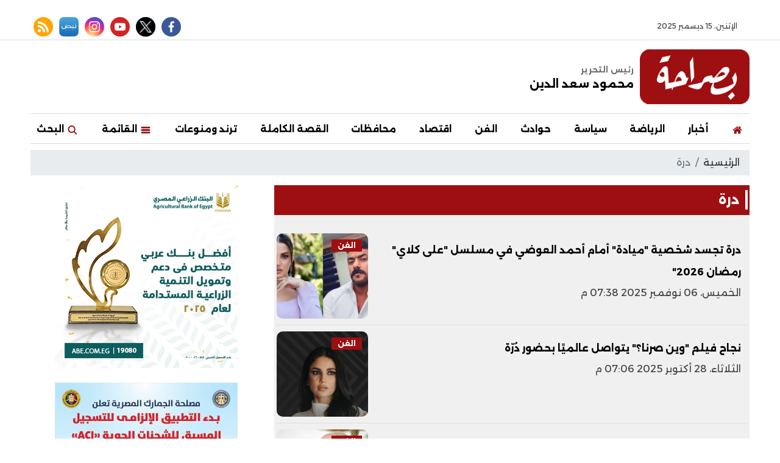

--- FILE ---
content_type: text/html; charset=utf-8
request_url: https://besraha.com/keyword/92955/1
body_size: 12234
content:
<!DOCTYPE html>
<html dir="rtl" lang="ar-eg">
<head>
    <meta http-equiv="X-UA-Compatible" content="IE=edge">
    <meta http-equiv="Content-Type" content="charset=utf-8" />
    <meta content='width=device-width, initial-scale=1.0, maximum-scale=1.0, user-scalable=0' name='viewport' />

    <link href="https://besraha.com/favicon.ico" rel="shortcut icon" type="image/x-icon" />
    <meta name="application-name" content="News" />

    <link rel="preconnect" href="https://www.google-analytics.com" crossorigin>
    <link rel="preconnect" href="https://www.googletagmanager.com" crossorigin>
    <link rel="preconnect" href="https://www.gstatic.com" crossorigin>
    <link rel="preconnect" href="https://fonts.gstatic.com" crossorigin>
    <link rel="preconnect" href="https://fonts.googleapis.com" crossorigin>
    <link rel="preconnect" href="https://www.google.com" crossorigin>
    <link rel="preconnect" href="https://www.facebook.com" crossorigin>
    <link rel="preconnect" href="https://www.twitter.com" crossorigin>
    <link rel="preconnect" href="https://www.youtube.com" crossorigin>
    <link rel="preconnect" href="https://cdn.fuseplatform.net/" crossorigin>
    <link rel="preconnect" href="https://cdn.speakol.com/" crossorigin>
    <link rel="preconnect" href="https://cdnjs.cloudflare.com" crossorigin>

    <meta name="msapplication-starturl" content="موقع بصراحة الإخباري" />
    <meta name="msapplication-tooltip" content="موقع بصراحة الإخباري" />

        <title>درة - موقع بصراحة الإخباري</title>
        <meta name="keywords" content="درة" />
            <meta property="article:tag" content="درة" />
    <meta name="description" />
    <link rel="alternate" media="only screen and (max-width: 640px)" href="https://besraha.com/keyword/92955/1" />
    <link rel="canonical" href="https://besraha.com/keyword/92955/1" />
    <meta property="og:locale" content="ar_Ar" />
        <meta property="og:type" content="website" />
    <meta property="og:title" content="درة - موقع بصراحة الإخباري" />
    <meta property="og:description" />
    <meta property="og:url" content="https://besraha.com/keyword/92955/1" />
    <meta property="og:site_name" content="درة - موقع بصراحة الإخباري" />
    <meta property="fb:app_id" content="571616624745592" />
    <meta property="og:image" content="https://besraha.com/images/Shera.png" />
    <meta name="twitter:card" content="summary_large_image" />
    <meta name="twitter:description" />
    <meta name="twitter:title" content="درة - موقع بصراحة الإخباري" />
    <meta name="twitter:image" content="https://besraha.com/images/Shera.png" />
    <meta name="twitter:creator" content="besraha24_">


    <link rel="preload stylesheet" href="https://fonts.googleapis.com/css2?family=Alexandria:wght@400;500;700&family=IBM+Plex+Sans+Arabic:wght@500;600&display=swap" as="style">
    <link rel="preload stylesheet" href='/Content/breaking-news-ticker.min.css?Vg=83' media="all" type='text/css'>
    <link rel="preload stylesheet" href="/Content/critical.css?r=4.9.4" as="style">
    <link rel="preload stylesheet" href="/Content/swiper-bundle.min.css" as="style">

    <link rel="apple-touch-icon" sizes="57x57" href="/images/apple-icon-57x57.png">
    <link rel="apple-touch-icon" sizes="60x60" href="/images/apple-icon-60x60.png">
    <link rel="apple-touch-icon" sizes="72x72" href="/images/apple-icon-72x72.png">
    <link rel="apple-touch-icon" sizes="76x76" href="/images/apple-icon-76x76.png">
    <link rel="apple-touch-icon" sizes="114x114" href="/images/apple-icon-114x114.png">
    <link rel="apple-touch-icon" sizes="120x120" href="/images/apple-icon-120x120.png">
    <link rel="apple-touch-icon" sizes="144x144" href="/images/apple-icon-144x144.png">
    <link rel="apple-touch-icon" sizes="152x152" href="/images/apple-icon-152x152.png">
    <link rel="apple-touch-icon" sizes="180x180" href="/images/apple-icon-180x180.png">
    <link rel="icon" type="image/png" sizes="192x192" href="/images/android-icon-192x192.png">
    <link rel="icon" type="image/png" sizes="32x32" href="/images/favicon-32x32.png">
    <link rel="icon" type="image/png" sizes="96x96" href="/images/favicon-96x96.png">
    <link rel="icon" type="image/png" sizes="16x16" href="/images/favicon-16x16.png">
    <link rel="manifest" href="/Content/manifest.json">
    <meta name="msapplication-TileColor" content="#9e0f11">
    <meta name="msapplication-TileImage" content="/images/ms-icon-144x144.png">
    <meta name="theme-color" content="#9e0f11">


    <script src="/Scripts/lazysizes.min.js"></script>

    
    <meta name="robots" content="all" />



    <style>
        body {
            background: #fff !important;
        }

        .news-post {
            background: transparent !important;
        }

            .news-post .paragraph-list, .news-post .paragraph-list * {
                font-family: "alexandria", sans-serif;
                color: #000 !important;
            }

                .news-post .paragraph-list p {
                    text-align: justify !important;
                    color: #000 !important;
                }

        @media(max-width: 569px) {
            .nc-inv .txt-cont h3, .nc-inv .txt-cont {
                height: auto !important;
                max-height: none !important;
            }
        }

        @media (max-width: 991px) {
            .to-li-md .txt-cont h3 {
                line-height: 32px;
            }
        }

        header:before, header:after {
            display: none !important;
        }

        .adfull {
            overflow: hidden !important;
        }

        .stick .sponser {
            background: transparent !important;
        }

        #navbar .navbar-nav {
            width: 100%;
        }

        #navbar.sticky .navbar-nav {
            width: auto !important;
        }

        .navbar .navbar-collapse .logo-area .admin {
            width: 113px !important;
        }

        .block .cont {
            padding-bottom: 0 !important;
        }

        @media(min-width: 992px) {
            .item-bg .img-cont::after {
                padding-top: 56.25%;
            }
        }

        .item-card:hover .img-cont img, .item-li:hover .img-cont img, .item-bg:hover .img-cont img {
            transform: scale(1.05);
        }

        .item-card:hover .txt-cont h3, .item-li:hover .txt-cont h3 {
            color: var(--primary);
        }
    </style>


    <script async src="https://pagead2.googlesyndication.com/pagead/js/adsbygoogle.js?client=ca-pub-9275797450930242"
            crossorigin="anonymous"></script>

    <!-- Global site tag (gtag.js) - Google Analytics -->
    <script async src="https://www.googletagmanager.com/gtag/js?id=G-1LK4JX8LT1"></script>
    <script>window.dataLayer = window.dataLayer || []; function gtag() { dataLayer.push(arguments); } gtag('js', new Date()); gtag('config', 'G-1LK4JX8LT1');</script>
    <meta name="facebook-domain-verification" content="ltdpovn54xeqpyr7igjucnp11x8ige">
    <meta name="google-site-verification" content="dFTOfyMcgruUasgrNAF2WFU8wgUI3M4wz6RTSqe53r0">
    <meta name="facebook-domain-verification" content="iele81v2mjq2tnvef9u76ca7y0n0br">


    <script async src="https://securepubads.g.doubleclick.net/tag/js/gpt.js"></script>
    <script>
        window.googletag = window.googletag || { cmd: [] };
        googletag.cmd.push(function () {
            googletag.defineSlot('/23002363205/Besraha-Leaderboard-Mobile', [[320, 100], [320, 50]], 'div-gpt-ad-1697186075762-0').addService(googletag.pubads());
            googletag.defineSlot('/23002363205/Besraha-Leaderboard-Desktop', [728, 90], 'div-gpt-ad-1697185886825-0').addService(googletag.pubads());
            googletag.defineSlot('/23002363205/Besraha-MPU-Desktop', [[336, 280], [300, 250]], 'div-gpt-ad-1697185199583-0').addService(googletag.pubads());
            googletag.defineSlot('/23002363205/Besraha-MPU-Mobile', [[300, 250], [336, 280]], 'div-gpt-ad-1697184594785-0').addService(googletag.pubads());
            googletag.pubads().enableSingleRequest();
            googletag.pubads().collapseEmptyDivs();
            googletag.enableServices();
        });
    </script>
</head>
<body class="rtl">
    <header>

        <div class="md" style="padding-bottom: 0px;padding-top: 5px;">
            <div class="container">
                <div class="adfull m" style="margin-bottom: 0px;">
                    <div class="cont">
                          
                    </div>
                </div>
            </div>
        </div>

        <div class="top">
            <div class="container">
                <div class="date">
                    الإثنين، 15 ديسمبر 2025
                </div>
                <div class="social">
                    <a class="fb" href="https://www.facebook.com/besraha" target="_blank" rel="noreferrer noopener nofollow" title="تابع علي فيسبوك">
                        <span class="sr-only">facebook</span>
                        <svg class="icon">
                            <use xlink:href="/fonts/icons.svg#facebook" />
                        </svg>
                    </a>
                    <a class="tw" href="https://twitter.com/besraha_" target="_blank" rel="noreferrer noopener nofollow" title="تابع علي تويتر">
                        <span class="sr-only">twitter</span>
                        <img src="/images/twitter x.png" title="twitter x.png" alt="twitter x.png" />
                    </a>
                    <a class="yt" href="https://www.youtube.com/channel/UCx-Sk8I1hXDbsj8j2q9cTbA" target="_blank" rel="noreferrer noopener nofollow" title="قناة علي يوتيوب">
                        <span class="sr-only">youtube</span>
                        <svg class="icon">
                            <use xlink:href="/fonts/icons.svg#youtube" />
                        </svg>
                    </a>
                    <a class="ins" href="https://instagram.com/besraha" target="_blank" rel="noreferrer noopener nofollow" title="تابع علي انستاجرام">
                        <span class="sr-only">instagram</span>
                        <svg class="icon">
                            <use xlink:href="/fonts/icons.svg#instagram-sketched" />
                        </svg>
                    </a>
                    <a class="tw" href="https://nabd.com/besraha" target="_blank" rel="noreferrer noopener nofollow" title="تابع علي نبض">
                        <span class="sr-only">نبض</span>
                        <img src="/images/nabd.png" title="nabd" alt="nabd" />
                    </a>
                    <a class="rss" href="/rss/rss" target="_blank" rel="noreferrer noopener nofollow" title="elbalad.news rss feed ">
                        <span class="sr-only">rss feed</span>
                        <svg class="icon">
                            <use xlink:href="/fonts/icons.svg#rss" />
                        </svg>
                    </a>
                </div>
            </div>
        </div>
        <div class="md" style="display: block;">
            <div class="container">
                <div class="logo-area">
                    <a href="/" class="logo" title="موقع بصراحة الإخباري" style="position:relative">
                        <img src="/images/logo.png" width="180" height="90" alt="موقع بصراحة الإخباري">
                    </a>
                    <div class="admin">
                        <div class="item">
                            <div class="title">رئيس التحرير</div>
                            <div class="name">محمود سعد الدين</div>
                        </div>
                    </div>
                </div>
                <div class="content-area">
                    <div class="adfull m">
                        <div class="cont">
                             
                        </div>
                    </div>
                </div>
            </div>
        </div>
		
        <div id="navbar">
            <nav class="navbar">
                <div class="container">
                    <div class="nav-item-mobile">
                        <a href="/" class="logo" title="موقع بصراحة الإخباري" style="position:relative;">
                            <img src="/images/logo.png" width="168" height="50" loading="lazy" alt="موقع بصراحة الإخباري">
                            <div class="admin">
                                <div class="item">
                                    <div class="title">رئيس التحرير</div>
                                    <div class="name">محمود سعد الدين</div>
                                </div>
                            </div>
                        </a>
                        <a href="#" class="btn btn-primary menu" data-pushbar-target="menu" title="menu" rel="noreferrer noopener">
                            <svg class="icon">
                                <use xlink:href="/fonts/icons.svg#right-align" />
                            </svg>
                        </a>
                    </div>
                    <div class="navbar-collapse">
        <div class="logo-area" style="width: 100%;">
            <a href="/" class="logo" title="موقع بصراحة الإخباري">
                <img src="/images/logo.png" loading="lazy" title="موقع بصراحة الإخباري" alt="موقع بصراحة الإخباري">
            </a>
            <div class="admin">
                <div class="item">
                    <div class="title">رئيس التحرير</div>
                    <div class="name">محمود سعد الدين</div>
                </div>
            </div>
        </div>
        <ul class="navbar-nav">
                        <li class="nav-item 1">
                            <a href="/" class="nav-link" title="موقع بصراحة الإخباري">
                                <svg class="icon">
                                    <use xlink:href="/fonts/icons.svg#home" />
                                </svg>
                            </a>
                        </li>
                        <li class="nav-item 2 ">
                            <a href="/category/2/1" class="nav-link" target="_self" title="أخبار">
                                أخبار
                            </a>
                        </li>
                        <li class="nav-item 3 ">
                            <a href="/category/5/1" class="nav-link" target="_self" title="الرياضة">
                                الرياضة
                            </a>
                        </li>
                        <li class="nav-item 4 ">
                            <a href="/category/6/1" class="nav-link" target="_self" title="سياسة">
                                سياسة
                            </a>
                        </li>
                        <li class="nav-item 5 ">
                            <a href="/category/7/1" class="nav-link" target="_self" title="حوادث">
                                حوادث
                            </a>
                        </li>
                        <li class="nav-item 6 ">
                            <a href="/category/8/1" class="nav-link" target="_self" title="الفن">
                                الفن
                            </a>
                        </li>
                        <li class="nav-item 7 ">
                            <a href="/category/10/1" class="nav-link" target="_self" title="اقتصاد">
                                اقتصاد
                            </a>
                        </li>
                        <li class="nav-item 8 ">
                            <a href="/category/11/1" class="nav-link" target="_self" title="محافظات">
                                محافظات
                            </a>
                        </li>
                        <li class="nav-item 9 ">
                            <a href="/category/4/1" class="nav-link" target="_self" title="القصة الكاملة">
                                القصة الكاملة
                            </a>
                        </li>
                        <li class="nav-item 10 ">
                            <a href="/category/12/1" class="nav-link" target="_self" title="ترند ومنوعات">
                                ترند ومنوعات
                            </a>
                        </li>
                        <li class="nav-item ">
                            <a href="#" class="nav-link" title="menu" data-pushbar-target="menu" rel=" noreferrer noopener ">
                                <svg class=" icon ">
                                    <use xlink:href="/fonts/icons.svg#list" />
                                </svg>
                                القائمة
                            </a>
                        </li>
                        <li class=" nav-item ">
                            <a href="#" class="nav-link" title="menu" onclick="openSearch()" rel=" noreferrer noopener ">
                                <svg class="icon">
                                    <use xlink:href="/fonts/icons.svg#magnifying-glass" />
                                </svg>
                                البحث
                            </a>
                        </li>
        </ul>
</div>
                </div>
            </nav>
            <div class="scroll-wrapper-mobile ">

                <ul class="navbar-nav">
            <li class="nav-item">
                <a class="nav-link" href="/" target="_self" title="الرئيسية">
                    الرئيسية
                </a>
            </li>
            <li class="nav-item">
                <a class="nav-link" href="/category/2/1" target="_self" title="أخبار">
                    أخبار
                </a>
            </li>
            <li class="nav-item">
                <a class="nav-link" href="/category/5/1" target="_self" title="الرياضة">
                    الرياضة
                </a>
            </li>
            <li class="nav-item">
                <a class="nav-link" href="/category/6/1" target="_self" title="سياسة">
                    سياسة
                </a>
            </li>
            <li class="nav-item">
                <a class="nav-link" href="/category/7/1" target="_self" title="حوادث">
                    حوادث
                </a>
            </li>
            <li class="nav-item">
                <a class="nav-link" href="/category/8/1" target="_self" title="الفن">
                    الفن
                </a>
            </li>
            <li class="nav-item">
                <a class="nav-link" href="/category/10/1" target="_self" title="اقتصاد">
                    اقتصاد
                </a>
            </li>
            <li class="nav-item">
                <a class="nav-link" href="/category/11/1" target="_self" title="محافظات">
                    محافظات
                </a>
            </li>
            <li class="nav-item">
                <a class="nav-link" href="/category/4/1" target="_self" title="القصة الكاملة">
                    القصة الكاملة
                </a>
            </li>
            <li class="nav-item">
                <a class="nav-link" href="/category/12/1" target="_self" title="ترند ومنوعات">
                    ترند ومنوعات
                </a>
            </li>
            <li class="nav-item">
                <a class="nav-link" href="/category/441/1" target="_self" title="خدمات">
                    خدمات
                </a>
            </li>
            <li class="nav-item">
                <a class="nav-link" href="/category/14/1" target="_self" title="لا يفوتك">
                    لا يفوتك
                </a>
            </li>
            <li class="nav-item">
                <a class="nav-link" href="/tagnews/17/فيديو/1" target="_self" title="فيديو">
                    فيديو
                </a>
            </li>
            <li class="nav-item">
                <a class="nav-link" href="/tagnews/16/ألبومات-الصور/1" target="_self" title="ألبومات الصور">
                    ألبومات الصور
                </a>
            </li>
</ul>

            </div>
        </div>
    </header>
    <div class="container">
        <div class="searchInline" id="searchInline">
            <form id="search-form" action="/search/term" autocomplete="off">
                <label for="search"> البحث</label>
                <input type="search" id="search" name="search" value aria-label="search" aria-valuetext="" placeholder="إكتب كلمة البحث هنا">
                <div class="btns">
                    <button type="submit" class="btn btn-primary" aria-label="search">
                        <svg class="icon">
                            <use xlink:href="/fonts/icons.svg#magnifying-glass" />
                        </svg>
                    </button>
                    <button type="button" class="btn cls btn-primary" aria-label="close search" onclick="closeSearch()">
                        <svg class="icon">
                            <use xlink:href="/fonts/icons.svg#cancel" />
                        </svg>
                    </button>
                </div>
            </form>
        </div>
    </div>
    <div class="bottom-nav">
        <a href="/" title="موقع بصراحة الإخباري">
            <svg class="icon">
                <use xlink:href="/fonts/icons.svg#home" />
            </svg>
            <span>
                الرئيسية
            </span>
        </a>
        <a href="/allarticle/1" title="كل الموضوعات">
            <svg class=" icon ">
                <use xlink:href="/fonts/icons.svg#rss" />
            </svg>
            <span>
                حالا
            </span>
        </a>
        <a href="#" title="menu" data-pushbar-target="menu" rel=" noreferrer noopener ">
            <svg class=" icon ">
                <use xlink:href="/fonts/icons.svg#menu" />
            </svg>
            <span>
                القائمة
            </span>
        </a>
        <a href="#" onclick="openSearch()" title="search" rel="noreferrer noopener">
            <svg class=" icon ">
                <use xlink:href="/fonts/icons.svg#magnifying-glass" />
            </svg>
            <span>
                البحث
            </span>
        </a>
    </div>


    

    <link href="/Content/simplePagination.min.css" rel="stylesheet" />
    <div class="container">
        <div class="sponser-cont" style="float: right; width:100%; z-index: 33;">
            <div class="stick stick-r" style="height: 0;">
                <div class="sponser right" id="stick-r" data-margin-top="60px">
                    <div class="adfull m">
                        <div class="cont">
                            <script async src="https://pagead2.googlesyndication.com/pagead/js/adsbygoogle.js?client=ca-pub-9275797450930242"
     crossorigin="anonymous"></script>
<!-- h -->
<ins class="adsbygoogle"
     style="display:block"
     data-ad-client="ca-pub-9275797450930242"
     data-ad-slot="5919293868"
     data-ad-format="auto"
     data-full-width-responsive="true"></ins>
<script>
     (adsbygoogle = window.adsbygoogle || []).push({});
</script>
                        </div>
                    </div>
                </div>
            </div>
            <div class="stick stick-l" style="height: 0;">
                <div class="sponser left  " id="stick-l" data-margin-top="60px">
                    <div class="adfull m">
                        <div class="cont">
                            <script async src="https://pagead2.googlesyndication.com/pagead/js/adsbygoogle.js?client=ca-pub-9275797450930242"
     crossorigin="anonymous"></script>
<!-- all -->
<ins class="adsbygoogle"
     style="display:block"
     data-ad-client="ca-pub-9275797450930242"
     data-ad-slot="1788477161"
     data-ad-format="auto"
     data-full-width-responsive="true"></ins>
<script>
     (adsbygoogle = window.adsbygoogle || []).push({});
</script>
                        </div>
                    </div>
                </div>
            </div>
        </div>
    </div>
    <link href="/Content/list.css" rel="stylesheet" />
    <link href="/Content/index.css" rel="stylesheet" />
    <style>

        .nclist .item-li.lg .txt-cont p {
            line-height: 24px !important;
        }

        .nclist .item-li .txt-cont h3, .nclist .item-li .txt-cont h3 p {
            height: auto !important;
        }

        .nclist .item-li .img-cont {
            border-radius: 0 !important;
        }

        .nclist .item-li {
            margin-bottom: 0;
            padding: 10px 0 !important;
            border-bottom: 1px solid #dcdcdc;
        }

            .nclist .item-li .txt-cont {
                height: auto !important;
            }

                .nclist .item-li .txt-cont h3 {
                    line-height: 36px !important;
                    max-height: none !important;
                }

                .nclist .item-li .txt-cont .time {
                    color: #444;
                    line-height: 32px;
                }

        .simple-pagination {
            overflow: visible !important;
        }
    </style>
    <div class="container" data-id="">
        <nav aria-label="breadcrumb">
            <ol class="breadcrumb">
                <li class="breadcrumb-item"><a href="/" title="موقع بصراحة الإخباري">الرئيسية</a></li>
                <li class="breadcrumb-item active" aria-current="page">درة</li>
            </ol>
        </nav>
        <div class="row">
            <div class="col-xl-8 right-col">
                <div class="block  nclist">
                    <div class="title">
                        <h2>درة</h2>
                    </div>
                    <div class="cont">
                        <div class="row">
                                <div class="col-12">
                                    <div class="item-li lg to-card-sm">
                                        <a href="/224371" title="درة تجسد شخصية &quot;ميادة&quot; أمام أحمد العوضي في مسلسل &quot;على كلاي&quot; رمضان 2026&quot;">
                                            <div class="img-cont">
                                                <div class="cat">الفن</div>
                                                <img class="lazyload"
                                                     src="https://media.besraha.com/2025/11/large/17331197915650202511060737193719.jpg"
                                                     data-src="https://media.besraha.com/2025/11/large/17331197915650202511060737193719.jpg"
                                                     title="أحمد العوضي ودرة"
                                                     alt="أحمد العوضي ودرة"
                                                     onerror="this.src='/images/onerror/Large600x338.jpg'"
                                                     width="740"
                                                     height="416">
                                            </div>
                                            <div class="txt-cont">
                                                <h3>
                                                    درة تجسد شخصية &quot;ميادة&quot; أمام أحمد العوضي في مسلسل &quot;على كلاي&quot; رمضان 2026&quot;
                                                </h3>
                                                <div class="time">
                                                    الخميس، 06 نوفمبر 2025 07:38 م
                                                </div>
                                                <p>
                                                    تستعد النجمة درة لخوض تجربة درامية جديدة في موسم رمضان 2026، بعدما تعاقدت رسميًا على بطولة مسلسل
                                                </p>
                                            </div>
                                        </a>
                                    </div>
                                </div>
                                <div class="col-12">
                                    <div class="item-li lg to-card-sm">
                                        <a href="/223078" title="نجاح فيلم &quot;وين صرنا؟&quot; يتواصل عالميًا بحضور دُرّة">
                                            <div class="img-cont">
                                                <div class="cat">الفن</div>
                                                <img class="lazyload"
                                                     src="https://media.besraha.com/2025/10/large/1733119791565020251028070615615.jpg"
                                                     data-src="https://media.besraha.com/2025/10/large/1733119791565020251028070615615.jpg"
                                                     title="درة"
                                                     alt="درة"
                                                     onerror="this.src='/images/onerror/Large600x338.jpg'"
                                                     width="740"
                                                     height="416">
                                            </div>
                                            <div class="txt-cont">
                                                <h3>
                                                    نجاح فيلم &quot;وين صرنا؟&quot; يتواصل عالميًا بحضور دُرّة
                                                </h3>
                                                <div class="time">
                                                    الثلاثاء، 28 أكتوبر 2025 07:06 م
                                                </div>
                                                <p>
                                                    تستعد النجمة دُرّة لحضور مهرجان وهران السينمائي، حيث سيُعرض فيلمها الوثائقي الطويل &quot;وين صرنا؟&quot;
                                                </p>
                                            </div>
                                        </a>
                                    </div>
                                </div>
                                <div class="col-12">
                                    <div class="item-li lg to-card-sm">
                                        <a href="/201785" title="&quot;الست لما&quot;.. درة تعود للسينما بفيلم جديد">
                                            <div class="img-cont">
                                                <div class="cat">الفن</div>
                                                <img class="lazyload"
                                                     src="https://media.besraha.com/2025/6/large/27861964899610202506221112571257.jpg"
                                                     data-src="https://media.besraha.com/2025/6/large/27861964899610202506221112571257.jpg"
                                                     title="درة"
                                                     alt="درة"
                                                     onerror="this.src='/images/onerror/Large600x338.jpg'"
                                                     width="740"
                                                     height="416">
                                            </div>
                                            <div class="txt-cont">
                                                <h3>
                                                    &quot;الست لما&quot;.. درة تعود للسينما بفيلم جديد
                                                </h3>
                                                <div class="time">
                                                    الأحد، 22 يونيو 2025 11:16 ص
                                                </div>
                                                <p>
                                                    بعد غياب دام ثلاث سنوات، تعود الفنانة التونسية درة بقوة إلى الساحة السينمائية من خلال فيلمها الجديد &quot;الست لما&quot;.
                                                </p>
                                            </div>
                                        </a>
                                    </div>
                                </div>
                                <div class="col-12">
                                    <div class="item-li lg to-card-sm">
                                        <a href="/199751" title="&quot;الست لما&quot; يسرا ودرة وياسمين رئيس يشاركون في بطولة فيلم جديد">
                                            <div class="img-cont">
                                                <div class="cat">الفن</div>
                                                <img class="lazyload"
                                                     src="https://media.besraha.com/2025/6/large/27861964899610202506080835493549.jpg"
                                                     data-src="https://media.besraha.com/2025/6/large/27861964899610202506080835493549.jpg"
                                                     title="يسرا ودرة وياسمين رئيس"
                                                     alt="يسرا ودرة وياسمين رئيس"
                                                     onerror="this.src='/images/onerror/Large600x338.jpg'"
                                                     width="740"
                                                     height="416">
                                            </div>
                                            <div class="txt-cont">
                                                <h3>
                                                    &quot;الست لما&quot; يسرا ودرة وياسمين رئيس يشاركون في بطولة فيلم جديد
                                                </h3>
                                                <div class="time">
                                                    الأحد، 08 يونيو 2025 08:41 م
                                                </div>
                                                <p>
                                                    كشف المنتج محمد السبكي عن بطلات فيلمه الجديد &quot;الست لما&quot; والأدوار اللواتي يجسدهن كلا من النجمات يسرا، درة، وياسمين رئيس.
                                                </p>
                                            </div>
                                        </a>
                                    </div>
                                </div>
                                <div class="col-12">
                                    <div class="item-li lg to-card-sm">
                                        <a href="/188961" title="&#171;سوا سوا&#187;.. إعلان مستشفى الناس في رمضان 2025 يخطف قلب وعقل الجمهور برسالته والطاقة الإيجابية">
                                            <div class="img-cont">
                                                <div class="cat">الفن</div>
                                                <img class="lazyload"
                                                     src="https://media.besraha.com/2025/3/large/17311925811320202503271035143514.jpg"
                                                     data-src="https://media.besraha.com/2025/3/large/17311925811320202503271035143514.jpg"
                                                     title="إعلان مستشفى الناس "
                                                     alt="إعلان مستشفى الناس "
                                                     onerror="this.src='/images/onerror/Large600x338.jpg'"
                                                     width="740"
                                                     height="416">
                                            </div>
                                            <div class="txt-cont">
                                                <h3>
                                                    &#171;سوا سوا&#187;.. إعلان مستشفى الناس في رمضان 2025 يخطف قلب وعقل الجمهور برسالته والطاقة الإيجابية
                                                </h3>
                                                <div class="time">
                                                    الخميس، 27 مارس 2025 10:35 ص
                                                </div>
                                                <p>
                                                    رسم إعلان مستشفى الناس في رمضان 2025، البسمة والبهجة على وجوه الجمهور لما يحمله من مشاهد إنسانية ومزيج مميز بين الطاقة الإيجابية والتفاعل والروح الجميلة التي جمعت النجوم المشاركين في الإعلان والأطفال 
                                                </p>
                                            </div>
                                        </a>
                                    </div>
                                </div>
                                <div class="col-12">
                                    <div class="item-li lg to-card-sm">
                                        <a href="/187104" title="بالصور.. درة تتصدر التريند بإطلالتها الرمضانية المحتشمة والجمهور يغازلها">
                                            <div class="img-cont">
                                                <div class="cat">الفن</div>
                                                <img class="lazyload"
                                                     src="https://media.besraha.com/2025/3/large/2776351534138202503131050595059.jpg"
                                                     data-src="https://media.besraha.com/2025/3/large/2776351534138202503131050595059.jpg"
                                                     title="درة"
                                                     alt="درة"
                                                     onerror="this.src='/images/onerror/Large600x338.jpg'"
                                                     width="740"
                                                     height="416">
                                            </div>
                                            <div class="txt-cont">
                                                <h3>
                                                    بالصور.. درة تتصدر التريند بإطلالتها الرمضانية المحتشمة والجمهور يغازلها
                                                </h3>
                                                <div class="time">
                                                    الخميس، 13 مارس 2025 11:01 ص
                                                </div>
                                                <p>
                                                    تصدرت النجمة التونيسية درة تريند محركات البحث جوجل ومواقع التواصل الاجتماعي.
                                                </p>
                                            </div>
                                        </a>
                                    </div>
                                </div>
                                <div class="col-12">
                                    <div class="item-li lg to-card-sm">
                                        <a href="/183398" title="درة تتصدر التريند بعد احتفالها بعيد الحب وإخراجها أول أفلامها الوثائقية.. ( صور )">
                                            <div class="img-cont">
                                                <div class="cat">الفن</div>
                                                <img class="lazyload"
                                                     src="https://media.besraha.com/2025/2/large/27511483027615202502160923342334.jpg"
                                                     data-src="https://media.besraha.com/2025/2/large/27511483027615202502160923342334.jpg"
                                                     title="درة"
                                                     alt="درة"
                                                     onerror="this.src='/images/onerror/Large600x338.jpg'"
                                                     width="740"
                                                     height="416">
                                            </div>
                                            <div class="txt-cont">
                                                <h3>
                                                    درة تتصدر التريند بعد احتفالها بعيد الحب وإخراجها أول أفلامها الوثائقية.. ( صور )
                                                </h3>
                                                <div class="time">
                                                    الأحد، 16 فبراير 2025 09:27 م
                                                </div>
                                                <p>
                                                    تصدرت الفنانة التونسية درة زروق محركات البحث ومواقع التواصل الاجتماعي بعد ظهورها رفقة زوجها هاني سعد في احتفال رومانسي بمناسبة عيد الحب العالمي (الفلانتين)، حيث نالت صورها إعجاب الجمهور 
                                                </p>
                                            </div>
                                        </a>
                                    </div>
                                </div>
                                <div class="col-12">
                                    <div class="item-li lg to-card-sm">
                                        <a href="/172266" title="أبرز إطلالات الفنانين في حفل ختام الدورة الرابعة من مهرجان البحر الأحمر السينمائي">
                                            <div class="img-cont">
                                                <div class="cat">الفن</div>
                                                <img class="lazyload"
                                                     src="https://media.besraha.com/2024/12/large/27491651836647202412120913191319.jpg"
                                                     data-src="https://media.besraha.com/2024/12/large/27491651836647202412120913191319.jpg"
                                                     title="مهرجان البحر الأحمر السينمائي "
                                                     alt="مهرجان البحر الأحمر السينمائي "
                                                     onerror="this.src='/images/onerror/Large600x338.jpg'"
                                                     width="740"
                                                     height="416">
                                            </div>
                                            <div class="txt-cont">
                                                <h3>
                                                    أبرز إطلالات الفنانين في حفل ختام الدورة الرابعة من مهرجان البحر الأحمر السينمائي
                                                </h3>
                                                <div class="time">
                                                    الخميس، 12 ديسمبر 2024 09:14 م
                                                </div>
                                                <p>
                                                    توافد عدد من نجوم الفن، على السجادة الحمراء لحفل ختام الدورة الرابعة من مهرجان البحر الأحمر السينمائي، المُقام في جدة بالمملكة العربية السعودية.


                                                </p>
                                            </div>
                                        </a>
                                    </div>
                                </div>
                                <div class="col-12">
                                    <div class="item-li lg to-card-sm">
                                        <a href="/164701" title="احتفاء خاص بإلهام شاهين.. مهرجان الفيوم السينمائي يعلن قائمة تكريمات الدورة الأولى">
                                            <div class="img-cont">
                                                <div class="cat">الفن</div>
                                                <img class="lazyload"
                                                     src="https://media.besraha.com/2024/11/large/27491651836647202411240253275327.jpg"
                                                     data-src="https://media.besraha.com/2024/11/large/27491651836647202411240253275327.jpg"
                                                     title="مهرجان الفيوم السينمائي "
                                                     alt="مهرجان الفيوم السينمائي "
                                                     onerror="this.src='/images/onerror/Large600x338.jpg'"
                                                     width="740"
                                                     height="416">
                                            </div>
                                            <div class="txt-cont">
                                                <h3>
                                                    احتفاء خاص بإلهام شاهين.. مهرجان الفيوم السينمائي يعلن قائمة تكريمات الدورة الأولى
                                                </h3>
                                                <div class="time">
                                                    الأحد، 24 نوفمبر 2024 02:54 م
                                                </div>
                                                <p>
                                                    كشفت إدارة مهرجان الفيوم السينمائي الدولي لأفلام البيئة والفنون المعاصرة عن قائمة تكريمات الدورة الأولى التي تنطلق غدًا الإثنين 25 نوفمبر وتستمر حتى 30من الشهر الجاري.
                                                </p>
                                            </div>
                                        </a>
                                    </div>
                                </div>
                                <div class="col-12">
                                    <div class="item-li lg to-card-sm">
                                        <a href="/160527" title="اختيار وين صرنا فيلم درة الاول كمخرجة للمشاركة في مهرجان القاهرة السينمائي">
                                            <div class="img-cont">
                                                <div class="cat">الفن</div>
                                                <img class="lazyload"
                                                     src="https://media.besraha.com/2024/11/large/2749165183664720241104050111111.jpg"
                                                     data-src="https://media.besraha.com/2024/11/large/2749165183664720241104050111111.jpg"
                                                     title="درة "
                                                     alt="درة "
                                                     onerror="this.src='/images/onerror/Large600x338.jpg'"
                                                     width="740"
                                                     height="416">
                                            </div>
                                            <div class="txt-cont">
                                                <h3>
                                                    اختيار وين صرنا فيلم درة الاول كمخرجة للمشاركة في مهرجان القاهرة السينمائي
                                                </h3>
                                                <div class="time">
                                                    الإثنين، 04 نوفمبر 2024 05:03 م
                                                </div>
                                                <p>
                                                    أعلنت إدارة مهرجان القاهرة السينمائي الدولي في دورته ال٤٥ عن اختيارها لفيلم وين صرنا وهو فيلم وثائقي أخرجته وانتجته النجمة درة زروق في أولى تجاربها الاخراجبة والإنتاجية. الفيلم مدته ٧٩ دقيقة يحكي عن

                                                </p>
                                            </div>
                                        </a>
                                    </div>
                                </div>
                                <div class="col-12">
                                    <div class="item-li lg to-card-sm">
                                        <a href="/150893" title="درة تلعب بطولة فيلم كوميدي تونسي جديد.. وتنتظر عرض مسلسل &#171;الذنب&#187;">
                                            <div class="img-cont">
                                                <div class="cat">الفن</div>
                                                <img class="lazyload"
                                                     src="https://media.besraha.com/2024/9/large/2749165183664720240912090532532.jpg"
                                                     data-src="https://media.besraha.com/2024/9/large/2749165183664720240912090532532.jpg"
                                                     title=" درة"
                                                     alt=" درة"
                                                     onerror="this.src='/images/onerror/Large600x338.jpg'"
                                                     width="740"
                                                     height="416">
                                            </div>
                                            <div class="txt-cont">
                                                <h3>
                                                    درة تلعب بطولة فيلم كوميدي تونسي جديد.. وتنتظر عرض مسلسل &#171;الذنب&#187;
                                                </h3>
                                                <div class="time">
                                                    الخميس، 12 سبتمبر 2024 09:05 م
                                                </div>
                                                <p>
                                                    تعيش الفنانة درة حالة من النشاط الفني، حيث تبدأ قريبًا تصوير فيلم تونسي كوميدي  جديد، من بطولتها بعنوان عشيري الثاني، وهو من إخراج قيس شقير وإنتاج القوبنطيني للإنتاج السينمائي. 


                                                </p>
                                            </div>
                                        </a>
                                    </div>
                                </div>
                                <div class="col-12">
                                    <div class="item-li lg to-card-sm">
                                        <a href="/132818" title="صور| أول رد من درة على شائعات انفصالها من زوجها رجل الأعمال هاني سعد">
                                            <div class="img-cont">
                                                <div class="cat">الفن</div>
                                                <img class="lazyload"
                                                     src="https://media.besraha.com/2024/6/large/1731192581132020240605100214214.jpg"
                                                     data-src="https://media.besraha.com/2024/6/large/1731192581132020240605100214214.jpg"
                                                     title="درة وزوجها "
                                                     alt="درة وزوجها "
                                                     onerror="this.src='/images/onerror/Large600x338.jpg'"
                                                     width="740"
                                                     height="416">
                                            </div>
                                            <div class="txt-cont">
                                                <h3>
                                                    صور| أول رد من درة على شائعات انفصالها من زوجها رجل الأعمال هاني سعد
                                                </h3>
                                                <div class="time">
                                                    الأربعاء، 05 يونيو 2024 10:02 ص
                                                </div>
                                                <p>
                                                    حرصت الفنانة التونسية درة بالرد على شائعات انفصالها عن زوجها رجل الأعمال هاني سعد، وذلك من خلال سيشن رومانسي.
                                                </p>
                                            </div>
                                        </a>
                                    </div>
                                </div>
                                <div class="col-12">
                                    <div class="item-li lg to-card-sm">
                                        <a href="/116975" title="بعد نجاح منى زكي الباهر..  الحجاب تميمة الحظ لـ &#171;درة وزينة ومي عمر&#187; في مسلسلات رمضان 2024">
                                            <div class="img-cont">
                                                <div class="cat">القصة الكاملة</div>
                                                <img class="lazyload"
                                                     src="https://media.besraha.com/2024/2/large/17311925811320202402120254285428.jpg"
                                                     data-src="https://media.besraha.com/2024/2/large/17311925811320202402120254285428.jpg"
                                                     title="محجبات رمضان 2024"
                                                     alt="محجبات رمضان 2024"
                                                     onerror="this.src='/images/onerror/Large600x338.jpg'"
                                                     width="740"
                                                     height="416">
                                            </div>
                                            <div class="txt-cont">
                                                <h3>
                                                    بعد نجاح منى زكي الباهر..  الحجاب تميمة الحظ لـ &#171;درة وزينة ومي عمر&#187; في مسلسلات رمضان 2024
                                                </h3>
                                                <div class="time">
                                                    الإثنين، 12 فبراير 2024 02:54 م
                                                </div>
                                                <p>
                                                    بدأت العديد من نجمات الفن، الكشف عن الشخصيات التي يلعبونها في مسلسلاتهن لرمضان 2024، وبعد النجاح الكبير الذي حققته الفنانة منى زكي في مسلسل &quot;تحت الوصاية: الذي عرض في الماراثون الرمضاني الماضي، تطل علينا أكثر من نجمة بالحجاب فى رمضان المقبل، منهن زينة ومي عمر ودرة وميرنا نور الدين وجومانا مراد وهنادي مهنا.


                                                </p>
                                            </div>
                                        </a>
                                    </div>
                                </div>
                                <div class="col-12">
                                    <div class="item-li lg to-card-sm">
                                        <a href="/115747" title="سعره 30 ألف جنيه..  إطلالة درة بفستان أسود جذاب في حفل توزيع جوائز التميز والإبداع العربي">
                                            <div class="img-cont">
                                                <div class="cat">الفن</div>
                                                <img class="lazyload"
                                                     src="https://media.besraha.com/2024/2/large/17371763375154202402021053125312.jpg"
                                                     data-src="https://media.besraha.com/2024/2/large/17371763375154202402021053125312.jpg"
                                                     title="درة "
                                                     alt="درة "
                                                     onerror="this.src='/images/onerror/Large600x338.jpg'"
                                                     width="740"
                                                     height="416">
                                            </div>
                                            <div class="txt-cont">
                                                <h3>
                                                    سعره 30 ألف جنيه..  إطلالة درة بفستان أسود جذاب في حفل توزيع جوائز التميز والإبداع العربي
                                                </h3>
                                                <div class="time">
                                                    الجمعة، 02 فبراير 2024 10:55 ص
                                                </div>
                                                <p>
                                                    حرصت الفنانة درة على مشاركة متابعيها بصورة جديدة عبر حسابها الشخصي على موقع التواصل الاجتماعي انستجرام
                                                </p>
                                            </div>
                                        </a>
                                    </div>
                                </div>
                                <div class="col-12">
                                    <div class="item-li lg to-card-sm">
                                        <a href="/115087" title="بنطلون حزامه فوق الركبة .. هجوم قوي من رواد مواقع التواصل على إطلالة مثيرة لـ درة">
                                            <div class="img-cont">
                                                <div class="cat">الفن</div>
                                                <img class="lazyload"
                                                     src="https://media.besraha.com/2024/1/large/1736123079193202401270850355035.jpg"
                                                     data-src="https://media.besraha.com/2024/1/large/1736123079193202401270850355035.jpg"
                                                     title="الفنانة التونسية درة"
                                                     alt="الفنانة التونسية درة"
                                                     onerror="this.src='/images/onerror/Large600x338.jpg'"
                                                     width="740"
                                                     height="416">
                                            </div>
                                            <div class="txt-cont">
                                                <h3>
                                                    بنطلون حزامه فوق الركبة .. هجوم قوي من رواد مواقع التواصل على إطلالة مثيرة لـ درة
                                                </h3>
                                                <div class="time">
                                                    السبت، 27 يناير 2024 08:51 م
                                                </div>
                                                <p>
                                                    شاركت الفنانة التونسية درة زروق، جمهورها بعض الصور الجديدة لها، وذلك من أحدث جلسة تصوير قامت بها، حيث تفاعل معها الجمهور بشكل كبير.
                                                </p>
                                            </div>
                                        </a>
                                    </div>
                                </div>
                                <div class="col-12">
                                    <div class="item-li lg to-card-sm">
                                        <a href="/114263" title="شاهد.. درة تستعرض جمالها باطلالة رقيقة في حفل joy awards">
                                            <div class="img-cont">
                                                <div class="cat">الفن</div>
                                                <img class="lazyload"
                                                     src="https://media.besraha.com/2024/1/large/17391303928938202401201046504650.jpg"
                                                     data-src="https://media.besraha.com/2024/1/large/17391303928938202401201046504650.jpg"
                                                     title="درة"
                                                     alt="درة"
                                                     onerror="this.src='/images/onerror/Large600x338.jpg'"
                                                     width="740"
                                                     height="416">
                                            </div>
                                            <div class="txt-cont">
                                                <h3>
                                                    شاهد.. درة تستعرض جمالها باطلالة رقيقة في حفل joy awards
                                                </h3>
                                                <div class="time">
                                                    السبت، 20 يناير 2024 10:41 م
                                                </div>
                                                <p>
                                                    وصلت منذ قليل الفنانة درة، في حفل توزيع جوائز joy awards، والذي سيبدأ بعد قليل على خشبة مسرح أبو بكر الشدي، بمنطقة بوليفارد سيتي بالسعودية.
                                                </p>
                                            </div>
                                        </a>
                                    </div>
                                </div>
                                <div class="col-12">
                                    <div class="item-li lg to-card-sm">
                                        <a href="/101605" title="مفيهاش غير الروج.. درة تثير الجدل بشنطة غريبة وفستان الفراشة بمهرجان الفضائيات">
                                            <div class="img-cont">
                                                <div class="cat">الفن</div>
                                                <img class="lazyload"
                                                     src="https://media.besraha.com/2023/9/large/17301942193748202309280110511051.jpg"
                                                     data-src="https://media.besraha.com/2023/9/large/17301942193748202309280110511051.jpg"
                                                     title="الفنانة درة"
                                                     alt="الفنانة درة"
                                                     onerror="this.src='/images/onerror/Large600x338.jpg'"
                                                     width="740"
                                                     height="416">
                                            </div>
                                            <div class="txt-cont">
                                                <h3>
                                                    مفيهاش غير الروج.. درة تثير الجدل بشنطة غريبة وفستان الفراشة بمهرجان الفضائيات
                                                </h3>
                                                <div class="time">
                                                    الخميس، 28 سبتمبر 2023 01:11 ص
                                                </div>
                                                <p>
                                                    تألق النجوم الوسط الفني بمهرجان الفضائيات العربية الذي إنطلق دورته الـ 14، في مساء اليوم الأربعاء الموافق 27 سبتمبر.
                                                </p>
                                            </div>
                                        </a>
                                    </div>
                                </div>
                        </div>
                    </div>
                    <nav aria-label="nav-pagination Page navigation example">
                        <div id="pager" class="pagination">

                        </div>
                    </nav>

                </div>
            </div>

            <aside class="col-xl-4 left-col">
                <div class="adfull m">
                    <div class="cont">
                        <a href ='https://www.facebook.com/The.Agricultural.Bank.of.Egypt/?mibextid=LQQJ4d'><img src='https://media.besraha.com/Blocks/76512-300x300.jpg' alt='' title='' /></a>
                    </div>
                </div>

                <div class="adfull m">
                    <div class="cont">
                        <a href ='https://www.nafeza.gov.eg/ar'><img src='https://media.besraha.com/Blocks/15969-مصلحة الجمارك المصرية.jpg' alt='مصلحة الجمارك المصرية' title='مصلحة الجمارك المصرية' /></a>
                    </div>
                </div>

                <div class="block   nc-col topread ">
                        <div class="block nc-col">
        <div class="title">
            <h2>
                الأكثر قراءة
            </h2>
        </div>
        <div class="cont">
            <div class="row">
                    <div class="col-lg-12 col-md-12">
                        <div class="item-card">
                            <div class="img-cont">
                                <a href="/231195" title="كان بيلعب رياضه في الچيم. وفاة طالب طب بجامعةحورس  والكليه تُنعيه">
                                    <img class="lazyload"
                                         src="/themes/besraha/assets/images/no.jpg"
                                         data-src="https://media.besraha.com/2025/12/large/2810122593260220251215020118118.jpg"
                                         title="الدكتور أحمد المنطاوي طالب الطب المتوفي "
                                         alt="الدكتور أحمد المنطاوي طالب الطب المتوفي "
                                         onerror="this.src='/images/onerror/Large600x338.jpg'"
                                         width="740"
                                         height="416">
                                </a>
                            </div>
                            <div class="txt-cont">
                                <a href="/231195" title="كان بيلعب رياضه في الچيم. وفاة طالب طب بجامعةحورس  والكليه تُنعيه">
                                    <h3>
                                        كان بيلعب رياضه في الچيم. وفاة طالب طب بجامعةحورس  والكليه تُنعيه
                                    </h3>
                                </a>
                            </div>
                        </div>
                    </div>

                    <div class="col-lg-12 col-sm-12">
                        <div class="item-li">
                            <a href="/231148" title="أحمد سعد يطرح أغنيته الجديدة مع كريم محمود عبد العزيز طيبة تاني لأ">
                                <div class="img-cont">
                                    <img class="lazyload"
                                         src="/themes/besraha/assets/images/no.jpg"
                                         data-src="https://media.besraha.com/2025/12/large-1/17331197915650202512151049174917.jpg"
                                         title="احمد سعد وكريم محمود عبدالعزيز"
                                         alt="احمد سعد وكريم محمود عبدالعزيز"
                                         onerror="this.src='/images/onerror/Large600x338.jpg'"
                                         width="400"
                                         height="225">
                                </div>
                                <div class="txt-cont">
                                    <h3>
                                        أحمد سعد يطرح أغنيته الجديدة مع كريم محمود عبد العزيز طيبة تاني لأ
                                    </h3>
                                </div>
                            </a>
                        </div>
                    </div>
                    <div class="col-lg-12 col-sm-12">
                        <div class="item-li">
                            <a href="/231128" title="توقعات طقس اليوم الإثنين 15 ديسمبر 2025 على مختلف الأنحاء">
                                <div class="img-cont">
                                    <img class="lazyload"
                                         src="/themes/besraha/assets/images/no.jpg"
                                         data-src="https://media.besraha.com/2025/12/large-1/28441014992186202512150837563756.jpg"
                                         title="توقعات طقس اليوم الإثنين 15 ديسمبر 2025 على مختلف الأنحاء"
                                         alt="توقعات طقس اليوم الإثنين 15 ديسمبر 2025 على مختلف الأنحاء"
                                         onerror="this.src='/images/onerror/Large600x338.jpg'"
                                         width="400"
                                         height="225">
                                </div>
                                <div class="txt-cont">
                                    <h3>
                                        توقعات طقس اليوم الإثنين 15 ديسمبر 2025 على مختلف الأنحاء
                                    </h3>
                                </div>
                            </a>
                        </div>
                    </div>
                    <div class="col-lg-12 col-sm-12">
                        <div class="item-li">
                            <a href="/231156" title="منح وزير التموين وبعض موظفى الوزارة صفة مأموري الضبط القضائي">
                                <div class="img-cont">
                                    <img class="lazyload"
                                         src="/themes/besraha/assets/images/no.jpg"
                                         data-src="https://media.besraha.com/2025/4/large-1/2776351534138202504220650255025.jpg"
                                         title=" الدكتور شريف فاروق وزير التموين والتجارة الداخلية"
                                         alt=" الدكتور شريف فاروق وزير التموين والتجارة الداخلية"
                                         onerror="this.src='/images/onerror/Large600x338.jpg'"
                                         width="400"
                                         height="225">
                                </div>
                                <div class="txt-cont">
                                    <h3>
                                        منح وزير التموين وبعض موظفى الوزارة صفة مأموري الضبط القضائي
                                    </h3>
                                </div>
                            </a>
                        </div>
                    </div>
            </div>
        </div>
    </div>

                </div>

                <div class="adfull m">
                    <div class="cont">
                        
                    </div>
                </div>
                <div class="adfull m">
                    <div class="cont">
                        
                    </div>
                </div>
            </aside>
        </div>
    </div>



    <script src="/Scripts/swiper-bundle.min.js"></script>

    <script>
        document.addEventListener('DOMContentLoaded', function () {
            var tsswiper = new Swiper('.ts-swiper', {
                loop: true,
                loopFillGroupWithBlank: true,

                autoplay: {
                    delay: 6500,
                    disableOnInteraction: false,
                },
                pagination: {
                    el: '.swiper-pagination',

                    clickable: true,

                },
                navigation: {
                    nextEl: '.ts-nxt',
                    prevEl: '.ts-prv',
                },

            });

        });
    </script>

    <script>
        function swiperAutoWidth(name, className, nxtClass, prvClass, pageClass) {
            var name = new Swiper(className, {
                slidesPerView: "auto",
                spaceBetween: 20,
                loop: true,
                loopFillGroupWithBlank: true,
                // init: false,
                autoplay: {
                    delay: 6500,
                    disableOnInteraction: false,
                },
                pagination: {
                    el: pageClass ?? ".pagination",
                    clickable: true,

                },

                navigation: {
                    nextEl: nxtClass,
                    prevEl: prvClass,
                },

            });
        }


    </script>

    <footer>
        <div class="up">
            <a href="#top" aria-label="العودة إلى الأعلى" class="btp" rel="noreferrer noopener nofollow">
                <svg class="icon">
                    <use xlink:href="/fonts/icons.svg#back" />
                </svg>
            </a>
        </div>

        <div class="container">
            <div class="top">
                <div class="logo-area">
                    <a href="/" class="logo" title="موقع بصراحة الإخباري">
                        <img src="/images/logo.png" width="236" height="70" loading="lazy" alt="موقع بصراحة الإخباري">
                    </a>
                </div>
            </div>
            <div class="md">
                <ul class="footer-nav navbar-nav " style="width: auto;display: inline-flex;">
                                <li class="nav-item">
                <a class="nav-link" href="/" target="_self" title="الرئيسية">الرئيسية</a>
            </li>
            <li class="nav-item">
                <a class="nav-link" href="/category/2/1" target="_self" title="أخبار">أخبار</a>
            </li>
            <li class="nav-item">
                <a class="nav-link" href="/category/4/1" target="_self" title="القصة الكاملة">القصة الكاملة</a>
            </li>
            <li class="nav-item">
                <a class="nav-link" href="/category/5/1" target="_self" title="الرياضة">الرياضة</a>
            </li>
            <li class="nav-item">
                <a class="nav-link" href="/category/6/1" target="_self" title="سياسة">سياسة</a>
            </li>
            <li class="nav-item">
                <a class="nav-link" href="/category/7/1" target="_self" title="حوادث">حوادث</a>
            </li>
            <li class="nav-item">
                <a class="nav-link" href="/category/8/1" target="_self" title="الفن">الفن</a>
            </li>
            <li class="nav-item">
                <a class="nav-link" href="/category/10/1" target="_self" title="اقتصاد">اقتصاد</a>
            </li>
            <li class="nav-item">
                <a class="nav-link" href="/category/11/1" target="_self" title="محافظات">محافظات</a>
            </li>
            <li class="nav-item">
                <a class="nav-link" href="/category/12/1" target="_self" title="ترند ومنوعات">ترند ومنوعات</a>
            </li>
            <li class="nav-item">
                <a class="nav-link" href="/category/441/1" target="_self" title="خدمات">خدمات</a>
            </li>
            <li class="nav-item">
                <a class="nav-link" href="/category/14/1" target="_self" title="لا يفوتك">لا يفوتك</a>
            </li>

                </ul>
                <div class=" fnav fcontact">
                    <a href="/97966" title="من نحن"> من نحن </a>  -
                    <a href="/97967" title="إتصل بنا"> إتصل بنا </a>  -
                    <a href="/97773" title="أعلن معنا"> أعلن معنا </a>  -
                    <a href="/97969" title="سياسة الخصوصية"> سياسة الخصوصية </a>
                </div>
            </div>

        </div>

        <!--  -->

        <div class="container" style="margin-bottom: 20px;margin-top: 55px;">
            <div class="row" style="align-items: center;">
                <!--CopyRights-->
                <div class="col-md-6 col-lg-4 d-flex align-items-stretch mb-5 mb-lg-3" style="height: 100%;">
                    <div class="copyright" style="font-size: 12px;margin-top: 0;display: block;margin-bottom: 10px;">
                        © 2025 حقوق النشر محفوظة لـ
                        بصراحة

                        <!--<h1 style="font-size: 12px;text-align: left;float: left;">
                            بصراحة
                        </h1>-->
                    </div>
                </div>
                <div class="col-md-6 col-lg-4 d-flex align-items-stretch mb-5 mb-lg-3">
                    <div class="social" style="width: 196px;margin: 0px auto;">
                        <a class="fb" href="https://www.facebook.com/besraha" target="_blank" rel="noreferrer noopener nofollow" title="تابع علي فيسبوك">
                            <span class="sr-only">facebook</span>
                            <svg class="icon">
                                <use xlink:href="/fonts/icons.svg#facebook"></use>
                            </svg>
                        </a>
                        <a class="tw" href="https://twitter.com/besraha_" target="_blank" rel="noreferrer noopener nofollow" title="تابع علي تويتر">
                            <span class="sr-only">twitter</span>
                            <img src="/images/twitter-x-logo2.png" title="twitter-x" alt="twitter-x">
                        </a>
                        <a class="yt" href="https://www.youtube.com/channel/UCx-Sk8I1hXDbsj8j2q9cTbA" target="_blank" rel="noreferrer noopener nofollow" title="قناة علي يوتيوب">
                            <span class="sr-only">youtube</span>
                            <svg class="icon">
                                <use xlink:href="/fonts/icons.svg#youtube"></use>
                            </svg>
                        </a>
                        <a class="ins" href="https://instagram.com/besraha" target="_blank" rel="noreferrer noopener nofollow" title="تابع علي انستاجرام">
                            <span class="sr-only">instagram</span>
                            <svg class="icon">
                                <use xlink:href="/fonts/icons.svg#instagram-sketched"></use>
                            </svg>
                        </a>
                        
                        <a class="rss" href="/rss/rss" target="_blank" rel="noreferrer noopener nofollow" title="besraha 24 .news rss feed ">
                            <span class="sr-only">rss feed</span>
                            <svg class="icon">
                                <use xlink:href="/fonts/icons.svg#rss"></use>
                            </svg>
                        </a>
                    </div>
                </div>
                <div class="col-md-6 col-lg-4 d-flex align-items-stretch mb-5 mb-lg-3" style="align-items: center;">
                    <div class="createdBy" style="font-size: 12px;float: left;clear: left;width: 100%;text-align: center;margin-top: 10px;">
                        <div class="EnoGeek" style="width: 260px;margin: auto;">
                            <p style="text-align: right;float: right;margin-top: 9px;width: auto;">
                                تم التطوير بواسطة
                            </p>
                            <a href="https://www.EnoGeek.com/" target="_blank" title="EnoGeek solutions" rel="noreferrer noopener">
                                <img src="/images/EnoGeek.jpg" title="EnoGeek solutions" alt="EnoGeek solutions" style="width: 108px;margin: auto;">
                            </a>
                        </div>
                    </div>
                </div>
            </div>
        </div>
    </footer>

    <!-- side-nav-->
    <div class="menu-nav" data-pushbar-id="menu" data-pushbar-direction="right" style="right: 0;transform: translateZ(0) translateX(100%);">
        <div class="nav-side-menu">
            <div class="brand">
                <a href="/" class="logo" title="موقع بصراحة الإخباري">
                    <img src="/images/logo.png" width="101" height="30" alt="موقع بصراحة الإخباري" loading="lazy">
                </a>
                <button type="button" aria-label="close" class="close" data-pushbar-close>
                    <svg class="icon">
                        <use xlink:href="/fonts/icons.svg#cancel" />
                    </svg>
                </button>
            </div>


            <div class="social">
                <a class="fb" href="https://www.facebook.com/besraha" target="_blank" rel="noreferrer noopener nofollow" title="تابع علي فيسبوك">
                    <span class="sr-only">facebook</span>
                    <svg class="icon">
                        <use xlink:href="/fonts/icons.svg#facebook" />
                    </svg>
                </a>
                <a class="tw" href="https://twitter.com/besraha_" target="_blank" rel="noreferrer noopener nofollow" title="تابع علي تويتر">
                    <span class="sr-only">twitter</span>
                    <img src="/images/twitter-x-logo2.png" title="twitter-x" alt="twitter-x">
                </a>
                <a class="yt" href="https://www.youtube.com/channel/UCx-Sk8I1hXDbsj8j2q9cTbA" target="_blank" rel="noreferrer noopener nofollow" title="قناة علي يوتيوب">
                    <span class="sr-only">youtube</span>
                    <svg class="icon">
                        <use xlink:href="/fonts/icons.svg#youtube" />
                    </svg>
                </a>
                <a class="ins" href="https://instagram.com/besraha" target="_blank" rel="noreferrer noopener nofollow" title="تابع علي انستاجرام">
                    <span class="sr-only">instagram</span>
                    <svg class="icon">
                        <use xlink:href="/fonts/icons.svg#instagram-sketched" />
                    </svg>
                </a>
                <a class="tw" href="https://nabd.com/besraha" target="_blank" rel="noreferrer noopener nofollow" title="تابع علي نبض">
                    <span class="sr-only">نبض</span>
                    <img src="/images/nabd.png" title="nabd" alt="nabd" />
                </a>
                <a class="rss" href="/rss" target="_blank" rel="noreferrer noopener nofollow" title="rss feed">
                    <span class="sr-only">rss feed</span>
                    <svg class="icon">
                        <use xlink:href="/fonts/icons.svg#rss" />
                    </svg>
                </a>
            </div>

            <div class="menu-list" style="height: calc(100% - 166px);">
                <ul class="nav flex-column" style="margin:0;">
                                <li class="nav-item">
                <a class="nav-link" href="/" target="_self" title="الرئيسية">الرئيسية</a>
            </li>
            <li class="nav-item">
                <a class="nav-link" href="/category/2/1" target="_self" title="أخبار">أخبار</a>
            </li>
            <li class="nav-item">
                <a class="nav-link" href="/category/4/1" target="_self" title="القصة الكاملة">القصة الكاملة</a>
            </li>
            <li class="nav-item">
                <a class="nav-link" href="/category/5/1" target="_self" title="الرياضة">الرياضة</a>
            </li>
            <li class="nav-item">
                <a class="nav-link" href="/category/6/1" target="_self" title="سياسة">سياسة</a>
            </li>
            <li class="nav-item">
                <a class="nav-link" href="/category/7/1" target="_self" title="حوادث">حوادث</a>
            </li>
            <li class="nav-item">
                <a class="nav-link" href="/category/8/1" target="_self" title="الفن">الفن</a>
            </li>
            <li class="nav-item">
                <a class="nav-link" href="/category/10/1" target="_self" title="اقتصاد">اقتصاد</a>
            </li>
            <li class="nav-item">
                <a class="nav-link" href="/category/11/1" target="_self" title="محافظات">محافظات</a>
            </li>
            <li class="nav-item">
                <a class="nav-link" href="/category/12/1" target="_self" title="ترند ومنوعات">ترند ومنوعات</a>
            </li>
            <li class="nav-item">
                <a class="nav-link" href="/category/441/1" target="_self" title="خدمات">خدمات</a>
            </li>
            <li class="nav-item">
                <a class="nav-link" href="/category/14/1" target="_self" title="لا يفوتك">لا يفوتك</a>
            </li>

                </ul>
            </div>

        </div>
    </div>

    
    <div class="stick-btm">

    </div>

    <style>
        .stick-btm .adfull .cont {
            display: block;
        }
    </style>
    
    <script type="text/javascript" src="/scripts/core-min.js?r=1.4"></script>

    <script type="text/javascript">
        document.addEventListener('DOMContentLoaded', function () {
            swiperAutoWidth('video', '.swiper-video', '.v-nxt', '.v-prv', '.v-pagination');
            swiperAutoWidth('conv', '.swiper-conv', '.con-nxt', '.con-prv', '.con-pagination');
            swiperAutoWidth('mark', '.swiper-mark', '.ma-nxt', '.ma-prv', '.ma-pagination');
            swiperAutoWidth('video2', '.swiper-video2', '.v2-nxt', '.v2-prv', '.v2-pagination');
            swiperAutoWidth('green2', '.swiper-gr', '.gr-nxt', '.gr-prv', '.gr-pagination');
        });
    </script>
    <div class="pushbar_overlay"></div>
    <script src="/Scripts/jquery-v3.4.1.min.js"></script>
    <script src="/Scripts/breaking-news-ticker.min.js?Vg=86"></script>
        <script src="/Scripts/Poll.js?Vg=86"></script>
        <script src="/Scripts/NewsPoll.js?Vg=86"></script>
        <script src="/Scripts/jquery.cookie.js?Vg=86"></script>
        
        <script>
        var pagerSelector = '#pager';
        var pageCount =  1 ;
        var countInPage =26 ;
        var pageNum = 1;
        var hrefTextPrefix = '/keyword/92955/';
        var prevText = ' ';
        var nextText = ' ';
        </script>
        .
        <script src="/Scripts/jquery-v3.4.1.min.js"></script>
        <script src="/Scripts/jquery.simplePagination.min.js"></script>
        <script src="/Scripts/Pagination.min.js"></script>
    
    <script defer src="https://static.cloudflareinsights.com/beacon.min.js/vcd15cbe7772f49c399c6a5babf22c1241717689176015" integrity="sha512-ZpsOmlRQV6y907TI0dKBHq9Md29nnaEIPlkf84rnaERnq6zvWvPUqr2ft8M1aS28oN72PdrCzSjY4U6VaAw1EQ==" data-cf-beacon='{"version":"2024.11.0","token":"8a8d3fe54763410e9f3c6f4458e58a80","r":1,"server_timing":{"name":{"cfCacheStatus":true,"cfEdge":true,"cfExtPri":true,"cfL4":true,"cfOrigin":true,"cfSpeedBrain":true},"location_startswith":null}}' crossorigin="anonymous"></script>
</body>
</html>


--- FILE ---
content_type: text/html; charset=utf-8
request_url: https://www.google.com/recaptcha/api2/aframe
body_size: 265
content:
<!DOCTYPE HTML><html><head><meta http-equiv="content-type" content="text/html; charset=UTF-8"></head><body><script nonce="mN0FBtZwl5lmp3zkk8XcAg">/** Anti-fraud and anti-abuse applications only. See google.com/recaptcha */ try{var clients={'sodar':'https://pagead2.googlesyndication.com/pagead/sodar?'};window.addEventListener("message",function(a){try{if(a.source===window.parent){var b=JSON.parse(a.data);var c=clients[b['id']];if(c){var d=document.createElement('img');d.src=c+b['params']+'&rc='+(localStorage.getItem("rc::a")?sessionStorage.getItem("rc::b"):"");window.document.body.appendChild(d);sessionStorage.setItem("rc::e",parseInt(sessionStorage.getItem("rc::e")||0)+1);localStorage.setItem("rc::h",'1765815009090');}}}catch(b){}});window.parent.postMessage("_grecaptcha_ready", "*");}catch(b){}</script></body></html>

--- FILE ---
content_type: text/css
request_url: https://besraha.com/Content/critical.css?r=4.9.4
body_size: 9459
content:
:root { --primary: #9e0f11; --secondary: #000; --third: #9e0f11; --grad: linear-gradient(270deg, #F73C47 0%, #c72127 100%); --fb: #3b5998; --tw: #1da1f2; --ins: radial-gradient(circle at 30% 107%, #fdf497 0%, #fdf497 5%, #fd5949 45%, #d6249f 60%, #285AEB 90%); --rss: orange; --yt: #d32323; --ws: #25d366; --viber: #8176d6; --tel: #0088cc; --catTextSize: 22px; --item-title-size: 16px; --font-family-sans-serif: "alexandria", -apple-system, BlinkMacSystemFont, "Segoe UI", Roboto, "Helvetica Neue", Arial, sans-serif, "Apple Color Emoji", "Segoe UI Emoji", "Segoe UI Symbol", "Noto Color Emoji"; --font-family-monospace: SFMono-Regular, Menlo, Monaco, Consolas, "Liberation Mono", "Courier New", monospace } img { max-width: 100%; height: auto } html { position: relative; -webkit-font-smoothing: antialiased; -webkit-font-variant-ligatures: no-contextual; font-variant-ligatures: no-contextual; font-family: sans-serif; line-height: 1.15; -webkit-text-size-adjust: 100%; -ms-text-size-adjust: 100%; -ms-overflow-style: scrollbar; -webkit-tap-highlight-color: transparent; scroll-behavior: smooth } .swiper { opacity: 0; visibility: hidden } .swiper.swiper-initialized { opacity: 1; visibility: visible } .btn-gradient { background: var(--grad) !important; color: #fff; border: 0 !important; font-weight: bold } .btn-gradient .icon { fill: #fff !important } .btn-gradient:hover { background: var(--primary) } section { float: right; width: 100%; padding: 30px 0 } section .block { margin: 0 } section.w { background: #fff } a, img, button, input, li, svg { transition: all .35s ease-in } .hide { display: none } a { color: #333; text-decoration: none; background-color: transparent; -webkit-text-decoration-skip: objects } main { float: right; width: 100%; min-height: 100vh } .sr-only { position: absolute; width: 1px; height: 1px; padding: 0; margin: -1px; overflow: hidden; clip: rect(0, 0, 0, 0); white-space: nowrap; border: 0 } svg.icon { width: 18px; height: 18px; max-width: 100%; max-height: 100%; transition: all .35s } svg { overflow: hidden; vertical-align: middle } .hide, .d-none { display: none } *, *::before, *::after { box-sizing: border-box } .btn { display: inline-block; margin-bottom: 0; font-weight: 400; text-align: center; vertical-align: middle; touch-action: manipulation; cursor: pointer; background-image: none; border: 1px solid transparent; white-space: nowrap; padding: 6px 12px; font-size: 16px; line-height: 1.42857; border-radius: 0; -webkit-user-select: none; -moz-user-select: none; -ms-user-select: none; user-select: none } h1, h2, h3, h4, h5 { margin: 0 } body { margin: 0; padding: 0; background: #f2f2f2 } button { outline: 0; border: 0; outline: 0; background: transparent; cursor: pointer } button:hover, button:focus { outline: 0 } button.btn-primary { background: #9e0f11; color: #fff } button.btn-primary:hover { background: #000; color: #fff } .form-control { display: block; width: 100%; height: 36px; padding: 6px 12px; font-size: 16px; line-height: 1.42857; color: #909090; background-color: #fff; background-image: none; border: 1px solid #ccc; border-radius: 0; box-shadow: inset 0 1px 1px rgba(0,0,0,.075); transition: border-color ease-in-out .15s,box-shadow ease-in-out .15s } textarea.form-control { height: auto } .swiper-button-next, .swiper-button-prev { background-color: var(--primary); width: 40px; height: 90px !important; top: 30% !important; transition: all .35s } .swiper-button-next:after, .swiper-button-prev:after { color: #fff; font-size: 16px !important } .swiper-button-next:hover, .swiper-button-prev:hover { background-color: var(--secondary) } .swiper-button-prev { left: 0 !important; border-top-right-radius: 10px; border-bottom-right-radius: 10px } .swiper-button-next { right: 0 !important; border-top-left-radius: 10px; border-bottom-left-radius: 10px } .swiper-pagination { text-align: center !important; padding: 0 10px; width: 100%; z-index: 33; padding-right: 30px; bottom: 0 !important; position: relative; margin-top: 10px; border-top-left-radius: 10px; border-top-right-radius: 10px } .swiper-pagination .swiper-pagination-bullet { width: 10px; height: 10px; text-align: center; line-height: 10px; border-radius: 50%; border: 1px solid var(--third); background: transparent; opacity: 1; font-family: Arial,Helvetica,sans-serif; font-weight: bold; color: var(--primary); margin: 4px } .swiper-pagination .swiper-pagination-bullet:focus { outline: 0 } .swiper-pagination .swiper-pagination-bullet.swiper-pagination-bullet-active { background: var(--primary); color: #fff; border: 1px solid var(--primary) } html { box-sizing: border-box; -ms-overflow-style: scrollbar } *, *::before, *::after { box-sizing: border-box } .container { width: 100%; max-width: 100% } .container .right-col { width: 100% } @media(min-width: 1300px) { .container .right-col { width: calc(100% - 330px) !important; flex: 0 0 calc(100% - 330px) !important; max-width: calc(100% - 330px) !important } } .container .left-col { width: 100% } @media(min-width: 1300px) { .container .left-col { width: 330px !important; flex: 0 0 330px !important; max-width: 330px !important } } .container, .container-fluid, .container-xl, .container-lg, .container-md, .container-sm { width: 100%; padding-right: 10px; padding-left: 10px; margin-right: auto; margin-left: auto } @media(min-width: 576px) { .container-sm, .container { max-width: 540px } } @media(min-width: 768px) { .container-md, .container-sm, .container { max-width: 720px } } @media(min-width: 992px) { .container-lg, .container-md, .container-sm, .container { max-width: 100% } } @media(min-width: 1200px) { .container-xl, .container-lg, .container-md, .container-sm, .container { width: 100%; max-width: 1200px } } @media(min-width: 1500px) { .container { max-width: 1200px; width: calc(100% - 360px); background-color: white; } } .row { display: flex; flex-wrap: wrap; margin-right: -10px; margin-left: -10px; min-width: 100%;  } .no-gutters { margin-right: 0; margin-left: 0 } .no-gutters > .col, .no-gutters > [class*=col-] { padding-right: 0; padding-left: 0 } .col-xl, .col-xl-auto, .col-xl-12, .col-xl-11, .col-xl-10, .col-xl-9, .col-xl-8, .col-xl-7, .col-xl-6, .col-xl-5, .col-xl-4, .col-xl-3, .col-xl-2, .col-xl-1, .col-lg, .col-lg-auto, .col-lg-12, .col-lg-11, .col-lg-10, .col-lg-9, .col-lg-8, .col-lg-7, .col-lg-6, .col-lg-5, .col-lg-4, .col-lg-3, .col-lg-2, .col-lg-1, .col-md, .col-md-auto, .col-md-12, .col-md-11, .col-md-10, .col-md-9, .col-md-8, .col-md-7, .col-md-6, .col-md-5, .col-md-4, .col-md-3, .col-md-2, .col-md-1, .col-sm, .col-sm-auto, .col-sm-12, .col-sm-11, .col-sm-10, .col-sm-9, .col-sm-8, .col-sm-7, .col-sm-6, .col-sm-5, .col-sm-4, .col-sm-3, .col-sm-2, .col-sm-1, .col, .col-auto, .col-12, .col-11, .col-10, .col-9, .col-8, .col-7, .col-6, .col-5, .col-4, .col-3, .col-2, .col-1 { position: relative; width: 100%; padding-right: 10px; padding-left: 10px } .col { flex-basis: 0; flex-grow: 1; max-width: 100% } .row-cols-1 > * { flex: 0 0 100%; max-width: 100% } .row-cols-2 > * { flex: 0 0 50%; max-width: 50% } .row-cols-3 > * { flex: 0 0 33.3333333333%; max-width: 33.3333333333% } .row-cols-4 > * { flex: 0 0 25%; max-width: 25% } .row-cols-5 > * { flex: 0 0 20%; max-width: 20% } .row-cols-6 > * { flex: 0 0 16.6666666667%; max-width: 16.6666666667% } .col-auto { flex: 0 0 auto; width: auto; max-width: 100% } .col-1 { flex: 0 0 8.3333333333%; max-width: 8.3333333333% } .col-2 { flex: 0 0 16.6666666667%; max-width: 16.6666666667% } .col-3 { flex: 0 0 25%; max-width: 25% } .col-4 { flex: 0 0 33.3333333333%; max-width: 33.3333333333% } .col-5 { flex: 0 0 41.6666666667%; max-width: 41.6666666667% } .col-6 { flex: 0 0 50%; max-width: 50% } .col-7 { flex: 0 0 58.3333333333%; max-width: 58.3333333333% } .col-8 { flex: 0 0 66.6666666667%; max-width: 66.6666666667% } .col-9 { flex: 0 0 75%; max-width: 75% } .col-10 { flex: 0 0 83.3333333333%; max-width: 83.3333333333% } .col-11 { flex: 0 0 91.6666666667%; max-width: 91.6666666667% } .col-12 { flex: 0 0 100%; max-width: 100% } .order-first { order: -1 } .order-last { order: 13 } .order-0 { order: 0 } .order-1 { order: 1 } .order-2 { order: 2 } .order-3 { order: 3 } .order-4 { order: 4 } .order-5 { order: 5 } .order-6 { order: 6 } .order-7 { order: 7 } .order-8 { order: 8 } .order-9 { order: 9 } .order-10 { order: 10 } .order-11 { order: 11 } .order-12 { order: 12 } .offset-1 { margin-left: 8.3333333333% } .offset-2 { margin-left: 16.6666666667% } .offset-3 { margin-left: 25% } .offset-4 { margin-left: 33.3333333333% } .offset-5 { margin-left: 41.6666666667% } .offset-6 { margin-left: 50% } .offset-7 { margin-left: 58.3333333333% } .offset-8 { margin-left: 66.6666666667% } .offset-9 { margin-left: 75% } .offset-10 { margin-left: 83.3333333333% } .offset-11 { margin-left: 91.6666666667% } @media(min-width: 576px) { .col-sm { flex-basis: 0; flex-grow: 1; max-width: 100% } .row-cols-sm-1 > * { flex: 0 0 100%; max-width: 100% } .row-cols-sm-2 > * { flex: 0 0 50%; max-width: 50% } .row-cols-sm-3 > * { flex: 0 0 33.3333333333%; max-width: 33.3333333333% } .row-cols-sm-4 > * { flex: 0 0 25%; max-width: 25% } .row-cols-sm-5 > * { flex: 0 0 20%; max-width: 20% } .row-cols-sm-6 > * { flex: 0 0 16.6666666667%; max-width: 16.6666666667% } .col-sm-auto { flex: 0 0 auto; width: auto; max-width: 100% } .col-sm-1 { flex: 0 0 8.3333333333%; max-width: 8.3333333333% } .col-sm-2 { flex: 0 0 16.6666666667%; max-width: 16.6666666667% } .col-sm-3 { flex: 0 0 25%; max-width: 25% } .col-sm-4 { flex: 0 0 33.3333333333%; max-width: 33.3333333333% } .col-sm-5 { flex: 0 0 41.6666666667%; max-width: 41.6666666667% } .col-sm-6 { flex: 0 0 50%; max-width: 50% } .col-sm-7 { flex: 0 0 58.3333333333%; max-width: 58.3333333333% } .col-sm-8 { flex: 0 0 66.6666666667%; max-width: 66.6666666667% } .col-sm-9 { flex: 0 0 75%; max-width: 75% } .col-sm-10 { flex: 0 0 83.3333333333%; max-width: 83.3333333333% } .col-sm-11 { flex: 0 0 91.6666666667%; max-width: 91.6666666667% } .col-sm-12 { flex: 0 0 100%; max-width: 100% } .order-sm-first { order: -1 } .order-sm-last { order: 13 } .order-sm-0 { order: 0 } .order-sm-1 { order: 1 } .order-sm-2 { order: 2 } .order-sm-3 { order: 3 } .order-sm-4 { order: 4 } .order-sm-5 { order: 5 } .order-sm-6 { order: 6 } .order-sm-7 { order: 7 } .order-sm-8 { order: 8 } .order-sm-9 { order: 9 } .order-sm-10 { order: 10 } .order-sm-11 { order: 11 } .order-sm-12 { order: 12 } .offset-sm-0 { margin-left: 0 } .offset-sm-1 { margin-left: 8.3333333333% } .offset-sm-2 { margin-left: 16.6666666667% } .offset-sm-3 { margin-left: 25% } .offset-sm-4 { margin-left: 33.3333333333% } .offset-sm-5 { margin-left: 41.6666666667% } .offset-sm-6 { margin-left: 50% } .offset-sm-7 { margin-left: 58.3333333333% } .offset-sm-8 { margin-left: 66.6666666667% } .offset-sm-9 { margin-left: 75% } .offset-sm-10 { margin-left: 83.3333333333% } .offset-sm-11 { margin-left: 91.6666666667% } } @media(min-width: 768px) { .col-md { flex-basis: 0; flex-grow: 1; max-width: 100% } .row-cols-md-1 > * { flex: 0 0 100%; max-width: 100% } .row-cols-md-2 > * { flex: 0 0 50%; max-width: 50% } .row-cols-md-3 > * { flex: 0 0 33.3333333333%; max-width: 33.3333333333% } .row-cols-md-4 > * { flex: 0 0 25%; max-width: 25% } .row-cols-md-5 > * { flex: 0 0 20%; max-width: 20% } .row-cols-md-6 > * { flex: 0 0 16.6666666667%; max-width: 16.6666666667% } .col-md-auto { flex: 0 0 auto; width: auto; max-width: 100% } .col-md-1 { flex: 0 0 8.3333333333%; max-width: 8.3333333333% } .col-md-2 { flex: 0 0 16.6666666667%; max-width: 16.6666666667% } .col-md-3 { flex: 0 0 25%; max-width: 25% } .col-md-4 { flex: 0 0 33.3333333333%; max-width: 33.3333333333% } .col-md-5 { flex: 0 0 41.6666666667%; max-width: 41.6666666667% } .col-md-6 { flex: 0 0 50%; max-width: 50% } .col-md-7 { flex: 0 0 58.3333333333%; max-width: 58.3333333333% } .col-md-8 { flex: 0 0 66.6666666667%; max-width: 66.6666666667% } .col-md-9 { flex: 0 0 75%; max-width: 75% } .col-md-10 { flex: 0 0 83.3333333333%; max-width: 83.3333333333% } .col-md-11 { flex: 0 0 91.6666666667%; max-width: 91.6666666667% } .col-md-12 { flex: 0 0 100%; max-width: 100% } .order-md-first { order: -1 } .order-md-last { order: 13 } .order-md-0 { order: 0 } .order-md-1 { order: 1 } .order-md-2 { order: 2 } .order-md-3 { order: 3 } .order-md-4 { order: 4 } .order-md-5 { order: 5 } .order-md-6 { order: 6 } .order-md-7 { order: 7 } .order-md-8 { order: 8 } .order-md-9 { order: 9 } .order-md-10 { order: 10 } .order-md-11 { order: 11 } .order-md-12 { order: 12 } .offset-md-0 { margin-left: 0 } .offset-md-1 { margin-left: 8.3333333333% } .offset-md-2 { margin-left: 16.6666666667% } .offset-md-3 { margin-left: 25% } .offset-md-4 { margin-left: 33.3333333333% } .offset-md-5 { margin-left: 41.6666666667% } .offset-md-6 { margin-left: 50% } .offset-md-7 { margin-left: 58.3333333333% } .offset-md-8 { margin-left: 66.6666666667% } .offset-md-9 { margin-left: 75% } .offset-md-10 { margin-left: 83.3333333333% } .offset-md-11 { margin-left: 91.6666666667% } } @media(min-width: 992px) { .col-lg { flex-basis: 0; flex-grow: 1; max-width: 100% } .row-cols-lg-1 > * { flex: 0 0 100%; max-width: 100% } .row-cols-lg-2 > * { flex: 0 0 50%; max-width: 50% } .row-cols-lg-3 > * { flex: 0 0 33.3333333333%; max-width: 33.3333333333% } .row-cols-lg-4 > * { flex: 0 0 25%; max-width: 25% } .row-cols-lg-5 > * { flex: 0 0 20%; max-width: 20% } .row-cols-lg-6 > * { flex: 0 0 16.6666666667%; max-width: 16.6666666667% } .col-lg-auto { flex: 0 0 auto; width: auto; max-width: 100% } .col-lg-1 { flex: 0 0 8.3333333333%; max-width: 8.3333333333% } .col-lg-2 { flex: 0 0 16.6666666667%; max-width: 16.6666666667% } .col-lg-3 { flex: 0 0 25%; max-width: 25% } .col-lg-4 { flex: 0 0 33.3333333333%; max-width: 33.3333333333% } .col-lg-5 { flex: 0 0 41.6666666667%; max-width: 41.6666666667% } .col-lg-6 { flex: 0 0 50%; max-width: 50% } .col-lg-7 { flex: 0 0 58.3333333333%; max-width: 58.3333333333% } .col-lg-8 { flex: 0 0 66.6666666667%; max-width: 66.6666666667% } .col-lg-9 { flex: 0 0 75%; max-width: 75% } .col-lg-10 { flex: 0 0 83.3333333333%; max-width: 83.3333333333% } .col-lg-11 { flex: 0 0 91.6666666667%; max-width: 91.6666666667% } .col-lg-12 { flex: 0 0 100%; max-width: 100% } .order-lg-first { order: -1 } .order-lg-last { order: 13 } .order-lg-0 { order: 0 } .order-lg-1 { order: 1 } .order-lg-2 { order: 2 } .order-lg-3 { order: 3 } .order-lg-4 { order: 4 } .order-lg-5 { order: 5 } .order-lg-6 { order: 6 } .order-lg-7 { order: 7 } .order-lg-8 { order: 8 } .order-lg-9 { order: 9 } .order-lg-10 { order: 10 } .order-lg-11 { order: 11 } .order-lg-12 { order: 12 } .offset-lg-0 { margin-left: 0 } .offset-lg-1 { margin-left: 8.3333333333% } .offset-lg-2 { margin-left: 16.6666666667% } .offset-lg-3 { margin-left: 25% } .offset-lg-4 { margin-left: 33.3333333333% } .offset-lg-5 { margin-left: 41.6666666667% } .offset-lg-6 { margin-left: 50% } .offset-lg-7 { margin-left: 58.3333333333% } .offset-lg-8 { margin-left: 66.6666666667% } .offset-lg-9 { margin-left: 75% } .offset-lg-10 { margin-left: 83.3333333333% } .offset-lg-11 { margin-left: 91.6666666667% } } @media(min-width: 1200px) { .col-xl { flex-basis: 0; flex-grow: 1; max-width: 100% } .row-cols-xl-1 > * { flex: 0 0 100%; max-width: 100% } .row-cols-xl-2 > * { flex: 0 0 50%; max-width: 50% } .row-cols-xl-3 > * { flex: 0 0 33.3333333333%; max-width: 33.3333333333% } .row-cols-xl-4 > * { flex: 0 0 25%; max-width: 25% } .row-cols-xl-5 > * { flex: 0 0 20%; max-width: 20% } .row-cols-xl-6 > * { flex: 0 0 16.6666666667%; max-width: 16.6666666667% } .col-xl-auto { flex: 0 0 auto; width: auto; max-width: 100% } .col-xl-1 { flex: 0 0 8.3333333333%; max-width: 8.3333333333% } .col-xl-2 { flex: 0 0 16.6666666667%; max-width: 16.6666666667% } .col-xl-3 { flex: 0 0 25%; max-width: 25% } .col-xl-4 { flex: 0 0 33.3333333333%; max-width: 33.3333333333% } .col-xl-5 { flex: 0 0 41.6666666667%; max-width: 41.6666666667% } .col-xl-6 { flex: 0 0 50%; max-width: 50% } .col-xl-7 { flex: 0 0 58.3333333333%; max-width: 58.3333333333% } .col-xl-8 { flex: 0 0 66.6666666667%; max-width: 66.6666666667% } .col-xl-9 { flex: 0 0 75%; max-width: 75% } .col-xl-10 { flex: 0 0 83.3333333333%; max-width: 83.3333333333% } .col-xl-11 { flex: 0 0 91.6666666667%; max-width: 91.6666666667% } .col-xl-12 { flex: 0 0 100%; max-width: 100% } .order-xl-first { order: -1 } .order-xl-last { order: 13 } .order-xl-0 { order: 0 } .order-xl-1 { order: 1 } .order-xl-2 { order: 2 } .order-xl-3 { order: 3 } .order-xl-4 { order: 4 } .order-xl-5 { order: 5 } .order-xl-6 { order: 6 } .order-xl-7 { order: 7 } .order-xl-8 { order: 8 } .order-xl-9 { order: 9 } .order-xl-10 { order: 10 } .order-xl-11 { order: 11 } .order-xl-12 { order: 12 } .offset-xl-0 { margin-left: 0 } .offset-xl-1 { margin-left: 8.3333333333% } .offset-xl-2 { margin-left: 16.6666666667% } .offset-xl-3 { margin-left: 25% } .offset-xl-4 { margin-left: 33.3333333333% } .offset-xl-5 { margin-left: 41.6666666667% } .offset-xl-6 { margin-left: 50% } .offset-xl-7 { margin-left: 58.3333333333% } .offset-xl-8 { margin-left: 66.6666666667% } .offset-xl-9 { margin-left: 75% } .offset-xl-10 { margin-left: 83.3333333333% } .offset-xl-11 { margin-left: 91.6666666667% } } body { font-family: var(--font-family-sans-serif) } h1, h2, h3, h4, h5, a { font-family: "Alexandria",sans-serif } p { font-family: "IBM Plex Sans Arabic",sans-serif } .adfull { width: 100%; margin-bottom: 20px; justify-content: center } .adfull .cont { display: inline-block; float: none } .adfull .cont img { max-width: 100%; height: auto } .adfull { float: right; width: 100%; text-align: center; max-width: 100%; overflow-x: hidden; margin-bottom: 20px; text-align: center; position: relative } .adfull.a728 .cont { max-width: 728px; min-height: 90px } .adfull.a336 .cont { max-width: 336px; min-height: 280px } .adfull.a300 .cont { max-width: 300px; min-height: 250px } .adfull .cont { display: inline-block } .sponser-cont { position: relative; z-index: 2 } .stickyL, .stickyR { position: fixed; top: 60px; width: 100% } .stick { width: 160px; height: 600px; display: none; top: 0 !important } @media(min-width: 1500px) { .stick { display: block } } .stick .sponser { width: 160px; height: 600px; background: #dcdcdc } .stick-r { margin-right: -180px; float: right } .stick-l { margin-left: -180px; float: left; height: 600px } .cat { padding: 0 10px; line-height: 20px; background: var(--primary); color: #fff; font-size: 12px; border-radius: 0; font-weight: bold } time { float: right; width: 100%; white-space: nowrap; overflow: hidden; text-overflow: ellipsis; color: var(--third); font-size: 12px; line-height: 20px; margin: 10px 0 } p { color: #888; float: right; width: 100%; text-overflow: ellipsis; overflow: hidden } .img-cont { position: relative; float: right; width: 100%; overflow: hidden;border-radius: 10px !important; } .img-cont .cat { position: absolute; top: 10px; right: 10px; z-index: 2 } .img-cont .icn-cont { position: absolute; top: 10px; right: 10px; z-index: 2; width: 34px; height: 34px; background-color: var(--secondary); text-align: center; border-radius: 50%; -webkit-filter: drop-shadow(0px 0px 6px var(--secondary)); filter: drop-shadow(0px 0px 6px var(--secondary)) } .img-cont .icn-cont .icon { fill: #fff; width: 28px; height: 28px; margin-top: 2px } .img-cont:after { content: ""; display: block; width: 100%; padding-top: 56.25% } .img-cont img { position: absolute; top: 0; left: 0; right: 0; bottom: 0; width: 100%; height: 100%; -o-object-fit: cover; object-fit: cover;border-radius: 10px !important; } .txt-cont { float: right; width: 100% } .txt-cont h3 { float: right; height: 75px; line-height: 25px; font-size: var(--item-title-size); overflow: hidden; color: #000; width: 100%; text-overflow: ellipsis } .item-card { float: right; width: 100%; position: relative; margin-bottom: 20px; transition: all .3s; border-top: 1px solid #dcdc;border-radius: 10px !important; } .item-card .txt-cont { border-bottom-left-radius: 10px; border-bottom-right-radius: 10px; position: relative; padding-top: 15px !important; transition: all .3s; padding: 0 10px 10px 10px } .item-card:hover .txt-cont h3, .item-card:hover .txt-cont time, .item-card:hover .txt-cont p { color: var(--secondary) } .item-card2 { float: right; width: 100%; position: relative; margin-bottom: 10px; padding: 10px; padding-bottom: 0; border-top-left-radius: 10px; border-top-right-radius: 10px; margin-bottom: 20px; transition: all .3s } .item-card2 .img-cont { border-top-left-radius: 10px; border-top-right-radius: 10px } .item-card2 .txt-cont { position: relative; padding-top: 15px; transition: all .3s } .item-card2 .txt-cont h3 { text-align: center } .item-card2:hover .txt-cont h3 { color: var(--secondary) } .item-li { overflow: hidden; float: right; width: 100%; display: flex; flex-direction: column; margin-bottom: 15px; transition: all .3s } .item-li .img-cont { width: 90px; position: relative; z-index: 1; border-bottom: 0 } @media(min-width: 1500px) { .item-li .img-cont { width: 120px } } .item-li .img-cont:after { padding-top: 90px } .item-li .txt-cont { position: relative; z-index: 2; width: calc(100% - 90px); padding-right: 15px; position: relative; height: 90px; padding-top: 5px; padding-right: 10px } @media(min-width: 1500px) { .item-li .txt-cont { width: calc(100% - 120px) } } .item-li .txt-cont h3 { font-size: 14px; height: 80px; line-height: 21px } .item-li:hover .txt-cont h3, .item-li:hover .txt-cont time, .item-li:hover .txt-cont p { color: var(--primary) } .item-li.lg-txt { margin-bottom: 0 !important; padding: 10px 0; border-top: 1px solid #dcdcdc } .item-li.lg-txt .img-cont { width: 100% } .item-li.lg-txt .img-cont:after { content: ""; padding-top: 52.25% } @media(min-width: 570px) { .item-li.lg-txt .img-cont:after { padding-top: 180px } } @media(min-width: 570px) { .item-li.lg-txt .img-cont { width: 40% } } .item-li.lg-txt .txt-cont { width: 100%; padding-top: 15px } .item-li.lg-txt .txt-cont h3 { height: auto; max-height: none } @media(min-width: 570px) { .item-li.lg-txt .txt-cont { height: 180px; width: 60% } } .item-li.lg-txt .txt-cont h3 { font-size: 16px; line-height: 25px } @media(min-width: 570px) { .item-li.lg-txt .txt-cont h3 { font-size: 18px; height: 150px; line-height: 32px } } @media(min-width: 992px) { .item-li.lg-txt { border-top: 0; padding: 0; margin-bottom: 10px !important } .item-li.lg-txt:first-child { border-bottom: 1px solid #dcdcdc !important; padding-bottom: 10px !important } } .item-bg { float: right; width: 100%; position: relative; overflow: hidden; margin-bottom: 20px; border-bottom-left-radius: 0; border-bottom-right-radius: 0 ;border-radius: 10px !important;} .item-bg .img-cont .cat { top: 10px; right: 10px } .item-bg .img-cont::before { content: ""; position: absolute; width: 100%; bottom: 0; right: 0; left: 0; height: 70%; z-index: 1; background: linear-gradient(to bottom, rgba(0, 0, 0, 0) 0%, rgba(0, 0, 0, 0.65) 100%); opacity: 0 } .item-bg .img-cont::after { padding-top: 65% } .item-bg .txt-cont { position: absolute; bottom: 0; width: 100%; float: none; padding: 10px; z-index: 2; background: linear-gradient(to bottom, rgba(0, 0, 0, 0) 0%, black 100%) } .item-bg .txt-cont h3 { color: #fff; height: auto } .item-article { float: right; width: 100%; background: #fff; border-radius: 10px; width: 287px; text-align: center; padding: 10px; display: flex; justify-content: center; align-items: center; position: relative; transition: all .35s } .item-article .img-cont { width: 130px; border: 3px solid var(--primary); border-radius: 50%; float: none; display: inline-block; margin-bottom: 10px } .item-article .img-cont:after { padding-top: 100% } .item-article .icon-cont { width: 20px; height: 20px; color: #fff; background: var(--primary); border-radius: 50%; display: inline-flex; align-items: center; justify-content: center; position: absolute; right: calc(53% - 20px); top: 130px } .item-article .icon-cont .icon { fill: #000; display: block; margin-top: 4px; margin-right: -3px; width: 30px px; height: 30px; float: right } .item-article .writer { width: 100%; color: var(--secondary); white-space: nowrap; text-overflow: ellipsis; margin-bottom: 10px } .item-article .txt-cont { width: 100%; text-align: center; position: relative; padding-top: 15px } .item-article .txt-cont h3 { height: 66px; line-height: 22px; text-overflow: ellipsis } .item-article:hover { background-color: var(--third) } .item-article:hover h3 { color: #fff } .block { float: right; width: 100%; margin-bottom: 30px; background-color: #F0F0F0; } .block .title { width: 100%; align-items: center; float: right; position: relative; border-bottom: 1px solid #9e0f11; background: #9e0f11; } .block .title a { display: flex } .block .title h2 { float: right; width: 100%; font-size: 20px; font-weight: 700; line-height: 32px; border-right: 4px solid #ffffff; padding-right: 10px; font-weight: bold; margin: 8px 3px; position: relative; color: #fff; } @media(min-width: 768px) { .block .title h2 { font-size: 22px; line-height: 32px; color: #fff; } } .block .title h2 .icon { margin-right: 10px; fill: #ffffff; } .block .cont { float: right; width: 100%; position: relative; padding: 5px 4px } @media(min-width: 992px) { .block .cont { padding: 20px 4px } } .block .foot { float: right; width: 100%; border-top: 1px solid #dcdcdc; padding: 10px; text-align: left } .block .foot .more { display: inline-flex; line-height: 24px; padding: 0 10px; line-height: 24px; height: 24px; margin-left: 0px; cursor: pointer; width: 85px; justify-content: center; align-items: center; font-weight: 600; font-size: 14px; transition: all .3s } .block .foot .more .icon { fill: var(--primary); margin-right: 10px } .block .foot .more:hover { background: var(--primary); color: #fff } .block .foot .more:hover .icon { fill: #fff } .social { display: inline-flex; flex-wrap: nowrap; justify-content: center; align-items: center } .social a { display: inline-block; flex-direction: row; vertical-align: middle; margin: 5px; width: 32px; height: 32px; border-radius: 50%; text-align: center; line-height: 36px; fill: #fff; color: #fff; align-items: center; display: flex; justify-content: center; cursor: pointer; background: var(--primary) } .social a:hover { background: #f2f2f2 } .social a:hover .icon { fill: var(--primary) } .social a.fb { background-color: #3b5998 } .social a.fb .icon { fill: #fff } .social a.fb:hover { color: #fff; background: var(--secondary) } .social a.fb:hover .icon { fill: #fff !important } .social a.tw { background-color: #1da1f2 } .social a.tw .icon { fill: #fff } .social a.tw:hover { color: #fff; background: var(--primary) } .social a.tw:hover .icon { fill: #fff !important } .social a.ins { background: radial-gradient(circle at 30% 107%, #fdf497 0%, #fdf497 5%, #fd5949 45%, #d6249f 60%, #285AEB 90%) } .social a.ins .icon { fill: #fff } .social a.ins:hover { color: #fff; background: var(--primary) } .social a.ins:hover .icon { fill: #fff } .social a.yt { background-color: #d32323 } .social a.yt .icon { fill: #fff } .social a.yt:hover { color: #fff; background: var(--primary) } .social a.yt:hover .icon { fill: #fff !important } .social a.ws { background-color: #25d366 } .social a.ws .icon { fill: #fff } .social a.ws:hover { color: #fff; background: var(--primary) } .social a.ws:hover .icon { fill: #fff !important } .social a.viber { background-color: #8176d6 } .social a.viber:hover { color: #fff; background: var(--primary) } .social a.te { background-color: #39a7da } .social a.te:hover { color: #fff; background: var(--primary) } .social a.te:hover .icon { fill: #fff !important } .social a.rss { background-color: var(--rss) } .social a.rss .icon { fill: #fff } .social a.rss:hover { color: #fff; background: var(--primary) } .social a.rss:hover .icon { fill: #fff !important } html.pushbar_locked { overflow: hidden; touch-action: none } .pushbar_locked .pushbar_main_content.pushbar_blur { -webkit-filter: blur(15px); filter: blur(15px) } .pushbar_overlay { z-index: -999; position: fixed; width: 100%; height: 100%; top: 0; left: 0; will-change: opacity; transition: opacity .5s ease; opacity: 0; background: #3c3442 } html.pushbar_locked .pushbar_overlay { opacity: .8; z-index: 999 } [data-pushbar-id] { z-index: 1000; position: fixed; overflow-y: auto; will-change: transform; transition: -webkit-transform .5s ease; transition: transform .5s ease; transition: transform .5s ease, -webkit-transform .5s ease; background: #fff } [data-pushbar-direction=left][data-pushbar-id], [data-pushbar-direction=right][data-pushbar-id] { top: 0; width: 256px; max-width: 100%; height: 100% } [data-pushbar-direction=top][data-pushbar-id], [data-pushbar-direction=bottom][data-pushbar-id] { left: 0; width: 100%; min-height: 150px } [data-pushbar-direction=left][data-pushbar-id] { left: 0; -webkit-transform: translateZ(0) translateX(-100%); transform: translateZ(0) translateX(-100%) } [data-pushbar-direction=right][data-pushbar-id] { right: 0; -webkit-transform: translateZ(0) translateX(100%); transform: translateZ(0) translateX(100%) } [data-pushbar-direction=top][data-pushbar-id] { top: 0; -webkit-transform: translateZ(0) translateY(-100%); transform: translateZ(0) translateY(-100%) } [data-pushbar-direction=bottom][data-pushbar-id] { bottom: 0; -webkit-transform: translateZ(0) translateY(100%); transform: translateZ(0) translateY(100%) } [data-pushbar-id].opened { display: block; -webkit-transform: translateX(0px) translateY(0px) !important; transform: translateX(0px) translateY(0px) !important } @media(min-width: 1200px)and (max-width: 1540px) { .container.cont-header { max-width: 100% !important; width: 100% !important } } header { width: 100%; float: right; box-shadow: 0 .125rem .25rem rgba(0,0,0,.075),0 .125rem .25rem rgba(0,0,0,.075) 0 .125rem .25rem rgba(0,0,0,.075); background: #fff; position: relative } header .breaking { float: right; width: 100%; background: #fff; margin-bottom: 5px; line-height: 38px; padding: 5px 10px; display: none } header .breaking .title { float: right; width: 100px; background: linear-gradient(270deg, #F73C47 0%, #c72127 100%); color: #fff; font-weight: bold; font-size: 20px; text-align: center; border-radius: 4px } header .breaking .title .icon { fill: #fff } header .breaking .cont { width: calc(100% - 100px); overflow: hidden; white-space: nowrap; direction: ltr } header .breaking .cont a { direction: rtl; position: relative; display: inline-block; padding-right: 40px; font-weight: bold; margin-left: 10px } header .breaking .cont a:before { content: ""; width: 28px; height: 28px; position: absolute; background-size: contain; background: url(../images/favicon/favicon-32x32.png) no-repeat center; border-radius: 50%; right: 0; top: 4px; background-size: contain } header .top { float: right; width: 100%; background: #fff; color: #444; border-bottom: 1px solid #dcdcdc; display: none } @media(min-width: 992px) { header .top { display: block } } header .top .date { float: right; padding: 0 20px; line-height: 30px; border-radius: 15px; font-size: 12px; margin-top: 5px; border-bottom-left-radius: 0; border-bottom-right-radius: 0 } header .top .social { float: left } header .md { float: right; width: 100%; background: #fff; padding-top: 15px; padding-bottom: 15px; display: none } @media(min-width: 1100px) { header .md { display: block } } header .md .logo-area { float: right; width: calc(100% - 728px); display: none } @media(min-width: 992px) { header .md .logo-area { display: block } } header .md .logo-area .logo { display: block; float: right; height: 90px } header .md .logo-area .logo img { height: 100%; width: auto } header .md .logo-area .admin { float: right; width: 140px; text-align: right; margin-right: 10px; height: 90px; display: inline-flex; align-items: center } header .md .logo-area .admin .item { margin: 0 } header .md .logo-area .admin .name { margin-top: 10px; font-size: 18px; white-space: nowrap } header .md .content-area { width: 100%; max-width: 728px; float: left } header .md .content-area .adfull { margin: 0 } .admin { float: right; width: 180px; text-align: center; color: #707070 } .admin .item { float: right; width: 100%; line-height: 14px; font-size: 13px; margin-bottom: 10px; font-weight: lighter } .admin .item .title { max-width: 111px; display: inline-block; font-weight: bold } .admin .item .name { font-size: 15px; font-weight: 700; color: #000; margin-top: 5px; white-space: nowrap } .admin .item .name.lg { font-size: 24px } header .scroll-wrapper-mobile { white-space: nowrap; float: right; position: relative; width: 100%; overflow-x: auto; overflow-y: hidden; -webkit-overflow-scrolling: touch; -webkit-overflow-style: -ms-autohiding-scrollbar; -ms-overflow-style: none; scrollbar-width: none; background: #fff; border-top: 1px solid #dcdcdc } @media(min-width: 1100px) { header .scroll-wrapper-mobile { display: none } } header .scroll-wrapper-mobile .navbar-nav { display: flex; flex-direction: row; padding-left: 0; margin-bottom: 0; list-style: none; padding: 0; margin: 0; flex-wrap: nowrap } header:before { content: ""; width: 70px; height: 50px; left: 0; bottom: 0; background-image: linear-gradient(to right, white 0%, rgba(255, 255, 255, 0) 100%); position: absolute; z-index: 2 } header:after { content: ""; width: 70px; height: 50px; right: 0; bottom: 0; background-image: linear-gradient(to left, white 0%, rgba(255, 255, 255, 0) 100%); position: absolute; z-index: 2 } .scroll-wrapper-mobile .nav-item .nav-link { padding: 0 15px; font-size: 14px } .bottom-nav { position: fixed; bottom: 0; background: #fff; box-shadow: 0px -0.5rem .25rem rgba(0,0,0,.1); z-index: 999; display: flex; width: 100%; left: 0; height: 50px; justify-content: space-evenly; align-items: center; overflow: hidden } @media(min-width: 1100px) { .bottom-nav { display: none } } .bottom-nav a { display: inline-flex; align-items: center; justify-content: center; padding: 0 10px; height: 50px; width: 25%; flex-direction: column; border-left: 1px solid #dcdcdc; font-size: 12px } .bottom-nav a:last-child { border-left: 0 } .bottom-nav a .icon { fill: var(--primary); margin-right: 10px; width: 15px; height: 15px; margin-bottom: 10px } .bottom-nav a span { font-weight: bold; font-size: 14px; text-transform: capitalize } .bottom-nav a:hover { background: #f2f2f2 } #navbar { width: 100%; z-index: 999; transition: all } #navbar.sticky { position: fixed; float: none; top: 0; width: 100%; right: 0 } #navbar.sticky .navbar { max-width: 100%; float: none; margin: 0 auto } #navbar.sticky .navbar .logo-area { display: inline-block !important } .navbar { float: right; width: 100%; height: 50px; background: #fff; padding: 0; position: relative; display: flex; flex-wrap: nowrap; align-items: right; justify-content: space-between } .navbar .nav-item-mobile { float: right; background: #fff; width: 100%; height: 50px; display: flex; justify-content: space-between } @media(min-width: 1099px) { .navbar .nav-item-mobile { display: none } } .navbar .nav-item-mobile a { display: inline-block; height: 50px; line-height: 33px } .navbar .nav-item-mobile a img { height: 100%; width: auto } .navbar .nav-item-mobile a .icon { fill: #9e0f11 } .navbar .nav-item-mobile a.logo { padding: 5px; border-radius: 5px } .navbar .nav-item-mobile a.logo img { float: right; height: 40px; width: auto } .navbar .nav-item-mobile a.logo .admin { width: 90px; margin-top: 5px; text-align: right; margin-right: 15px } .navbar .nav-item-mobile a.logo .admin .name { font-size: 14px } .navbar .nav-item-mobile a.logo .admin .title { font-size: 10px } .navbar .nav-item-mobile a.menu { float: right; display: block; width: 40px; height: 40px; background: #f2f2f2; color: var(--primary); fill: var(--primary); border-radius: 5px; border: 1px solid transparent; padding: 0; margin-top: 5px; margin-right: 5px } .navbar .nav-item-mobile a.menu .icon { fill: var(--primary) } .navbar .nav-item-mobile a.search { display: block; float: left; background: #fff; width: 40px; height: 40px; background: #fff; color: #107999; fill: #107999; border-radius: 50%; border: 1px solid var(--secondary); padding: 0; margin-top: 5px; margin-left: 5px; color: var(--secondary); fill: var(--primary) } .navbar .nav-item-mobile a.search .icon { fill: var(--secondary) } .navbar .navbar-collapse { height: 50px; width: 100%; white-space: nowrap; display: none; border-top: 1px solid #dcdcdc; border-bottom: 1px solid #dcdcdc; } @media(min-width: 1100px) { .navbar .navbar-collapse { display: flex } } .navbar .navbar-collapse .logo-area { float: right; height: 50px; padding-right: 10px } @media(min-width: 992px) { .navbar .navbar-collapse .logo-area { display: none } } .navbar .navbar-collapse .logo-area .logo { height: 50px; float: right; padding: 5px 0 } .navbar .navbar-collapse .logo-area .logo img { height: 100%; width: auto } .navbar .navbar-collapse .logo-area .admin { float: right; line-height: 32px; text-align: right; padding-right: 10px; padding-top: 6px; width: 100px } .navbar .navbar-collapse .logo-area .admin .title { font-size: 9px; font-weight: bold; margin-bottom: 3px } .navbar .navbar-collapse .logo-area .admin .name { white-space: nowrap; font-size: 11px; margin-top: 0 } .navbar .navbar-collapse .icon { height: 20px; fill: #000 } .navbar .navbar-collapse .social a .icon { fill: #fff } .navbar .navbar-collapse .social a:hover { background: #000 !important } .navbar .navbar-collapse .btn-gradient { float: left; border-radius: 4px; margin-top: 8px } .navbar-nav { display: flex; flex-direction: row; padding-left: 0; margin-bottom: 0; list-style: none; padding: 0 0; margin: 0; flex-wrap: nowrap; justify-content: space-between } .navbar-nav::-webkit-scrollbar { display: none } @media(min-width: 992px) { .navbar-nav { flex-direction: row; height: 50px } } .navbar-nav .nav-item { float: right; margin: 0 } .navbar-nav .nav-item:hover .nav-link:after { opacity: 1 } .navbar-nav .nav-item .nav-link { display: block; line-height: 40px; color: #000; padding: 5px 10px; font-weight: bold; text-decoration: none !important; position: relative; white-space: nowrap; font-size: 15px } .navbar-nav .nav-item .nav-link svg { fill: var(--primary); height: 15px; width: 20px } .navbar-nav .nav-item .nav-link:after { content: ""; opacity: 0; height: 2px; background: #9e0f11; position: absolute; bottom: 0px; right: 0; width: 100%; transition: all .34s ease } .navbar-nav .nav-item .nav-link.menu .icon { display: block } .navbar-nav .nav-item:hover .nav-link, .navbar-nav .nav-item.active .nav-link { fill: #9e0f11; color: #9e0f11 } .navbar-nav .nav-item:hover .nav-link .icon, .navbar-nav .nav-item.active .nav-link .icon { fill: #000 } .navbar-nav .nav-item:hover .nav-link:after, .navbar-nav .nav-item.active .nav-link:after { opacity: 1; width: 100% } .navbar-nav .nav-item.dropdown { position: relative } .navbar-nav .nav-item.dropdown .dropdown-menu { transition: all .3s ease .15s; display: block; visibility: hidden; position: absolute !important; opacity: 0; background: #f4f4f4; border-left: 0; border-right: 0; margin: 0; padding: 0; top: 50px; z-index: 33 } .navbar-nav .nav-item.dropdown .dropdown-menu .dropdown-item { display: block; width: 100%; padding: .25rem 1.5rem; clear: both; font-weight: 400; color: #212529; text-align: inherit; white-space: nowrap; background-color: transparent; border: 0; line-height: 30px; font-weight: bold; border-bottom: 1px solid #dcdcdc } .navbar-nav .nav-item.dropdown .dropdown-menu .dropdown-item:hover { background: #fff } .navbar-nav .nav-item.dropdown:hover .dropdown-menu { opacity: 1; visibility: visible } footer { float: right; width: 100%; float: right; width: 100%; text-align: center; padding-top: 10px; content-visibility: auto; margin-top: 30px } @media(max-width: 767px) { footer { margin-bottom: 60px } } footer .up { float: right; width: 100%; text-align: center; padding-bottom: 10px; margin-top: -50px } footer .up .btp { float: right; width: 32px; height: 32px; background: #fff; border-radius: 50%; box-shadow: 0 .125rem .25rem rgba(0,0,0,.075),0 .125rem .25rem rgba(0,0,0,.075); text-align: center; line-height: 32px } footer .up .btp .icon { fill: #000; -webkit-transform: rotate(90deg); transform: rotate(90deg); width: 13px; height: 13px } footer .up .btp:hover { background: #9e0f11 } footer .up .btp:hover .icon { fill: #fff } footer .top { float: right; width: 100%; text-align: center; display: flex; position: relative; align-items: center; justify-content: center } footer .top:before, footer .top:after { content: ""; height: 4px; width: calc(50% - 100px); background: var(--primary); position: absolute; top: 40px } footer .top:before { right: 0 } footer .top:after { left: 0 } footer .top .logo-area { float: right; width: auto } footer .top .logo-area .logo { height: 60px; display: block; margin: 10px 10px } footer .top .logo-area .logo img { height: 100%; width: auto } footer .social { width: auto; display: inline-flex } footer .social a { background: #9e0f11 !important; color: #000 !important; fill: #000 !important; border-radius: 50%; width: 32px; height: 32px; margin: 3px; line-height: 29px } footer .social a:hover { background: #000 !important; color: #9e0f11 !important; fill: #9e0f11 !important } footer ul.footer-nav { flex-wrap: wrap; justify-content: center } footer ul.footer-nav a:hover { text-decoration: underline; -webkit-text-decoration-color: var(--primary); text-decoration-color: var(--primary) } footer .fnav { text-align: center; float: right; width: 100%; margin-top: 10px; -webkit-text-decoration: dotted !important; text-decoration: dotted !important } footer .fnav a { font-size: 12px; margin: 10px; display: inline-block; white-space: nowrap; color: #9e0f11 } footer .fnav a:hover { text-decoration: underline; -webkit-text-decoration-color: #000; text-decoration-color: #000 } footer .copy { background: #0d1323; display: flex; align-items: center; justify-content: center; color: #fff; float: right; width: 100%; text-align: center; font-family: tahoma; font-size: 12px; padding: 10px 0; direction: ltr; line-height: 30px; vertical-align: middle; display: flex; align-items: center; align-content: center; justify-content: center } #search-box { position: fixed; top: 0px; left: 0px; width: 100%; height: 100%; background-color: rgba(0,0,0,.7); transition: all .5s ease-in-out; -webkit-transform: translate(0px, -100%) scale(0, 0); transform: translate(0px, -100%) scale(0, 0); opacity: 0 } #search-box.open { -webkit-transform: translate(0px, 0px) scale(1, 1); transform: translate(0px, 0px) scale(1, 1); opacity: 1; z-index: 3333 } #search-box input[type=search] { position: absolute; top: 50%; width: 100%; color: #fff; background: rgba(0,0,0,0); font-size: 60px; font-weight: 300; text-align: center; border: 0px; margin: 0px auto; margin-top: -51px; padding-left: 30px; padding-right: 30px; outline: none } @media(max-width: 767px) { #search-box input[type=search] { font-size: 30px; padding-left: 15px; padding-right: 15px } } #search-box input[type=search]:focus { border-bottom: 2px solid var(--secondary) } #search-box .btns { position: absolute; top: 50%; left: 0; margin-top: 61px; width: 100%; text-align: center } #search-box .btns button { border-radius: 20px; fill: #fff; margin: 10px; padding: 4px 20px } #search-box .btns button:first-child { background: var(--secondary) } #search-box .close { position: fixed; top: 15px; right: 15px; color: #fff; background-color: var(--secondary); opacity: 1; font-size: 27px; border-radius: 50%; width: 42px; height: 42px; line-height: 23px } .search-form { float: left; line-height: 30px; background: #fff; transition: all .35s; border: 1px solid transparent; transition: all .34s ease-in-out; margin-top: 7px; border-radius: 30px; border: 1px solid var(--third); margin-left: 10px } .search-form:hover, .search-form:focus { border: 1px solid #000 } .search-form .form-control { background: transparent; outline: 0; border: 0; display: inline-block; width: 180px; font-weight: bold; padding: 0px 12px; height: 30px; line-height: 30px; margin: 0 !important } .search-form .form-control:hover, .search-form .form-control:focus { border: 0; outline: 0 !important } .search-form .search-icn { display: inline-block; border: 0; outline: 0; width: 36px; height: 24px } .search-form .search-icn .icon { fill: var(--primary) } .search-form .search-icn:hover, .search-form .search-icn:focus { border: 0; outline: 0 } .search-form:hover { border: 1px solid var(--primary); box-shadow: 0 .125rem .25rem rgba(0,0,0,.075) } .searchInline { float: right; width: 100%; margin-top: 10px; height: 0; overflow: hidden; text-align: center; transition: all .35s; background: #fff; opacity: 0; border-radius: 4px; box-shadow: 0 .125rem .25rem rgba(0,0,0,.075),0 .125rem .25rem rgba(0,0,0,.075) } .searchInline form { display: inline-flex; flex-wrap: wrap; justify-content: center; align-items: center; line-height: 42px; width: 100% } .searchInline form label { font-size: 20px; padding: 0 10px; line-height: 32px; font-size: 20px; display: none } .searchInline form input { padding: 0 10px; height: 42px; margin-left: 10px; border: 1px solid #dcdcdc; font-size: 20px; width: calc(100% - 117px) } .searchInline form input:focus { border-color: var(--primary); outline-color: #f2f2f2 } .searchInline form button { height: 42px; width: 42px; padding: 0; line-height: 42px; border-radius: 4px !important; display: inline-flex; justify-content: center; align-items: center } .searchInline form button .icon { fill: #fff } .searchInline.active, .searchInline.open { padding: 10px 0; height: auto; opacity: 1; margin-bottom: 15px } .menu-nav { width: 360px !important; padding: 20px 40px; background: #f2f2f2 } .nav-side-menu { content-visibility: auto; float: right; width: 100%; height: 100% } @media(max-width: 1200px) { .nav-side-menu { height: calc(100% - 100px) } } .nav-side-menu .brand { width: 100%; text-align: center; float: right; height: 50px; display: block; border-bottom-left-radius: 20px; border-bottom-right-radius: 20px } .nav-side-menu .brand img { height: 100%; width: auto; display: inline-block } .nav-side-menu .brand .close { position: absolute; top: 0; left: 0; width: 38px; padding: 10px } .nav-side-menu .brand .close .icon { width: 28px; height: 28px; fill: #000 } .nav-side-menu .brand .close:hover .icon { fill: #9e0f11 } .nav-side-menu .menu-list { height: calc(100% - 108px); overflow: scroll; float: right; width: 100%; -webkit-overflow-scrolling: touch } .nav-side-menu .menu-list .nav { display: flex; flex-wrap: wrap; padding-left: 0; margin-bottom: 0; list-style: none; padding-right: 0 } .nav-side-menu .menu-list .nav .nav-item { border-bottom: 1px solid #dcdcdc; position: relative; transition: all .35s; float: right; width: 100%; color: #fff } .nav-side-menu .menu-list .nav .nav-item.dropdown-menu { height: 0; overflow: hidden; opacity: 0; border-bottom: 1px solid #000; background: #f4f4f4; transition: all .3s; padding-right: 10px } .nav-side-menu .menu-list .nav .nav-item.dropdown-menu .nav-item { border-bottom: 1px solid #fff } .nav-side-menu .menu-list .nav .nav-item.dropdown-menu.show { height: auto; opacity: 1 } .nav-side-menu .menu-list .nav .nav-item.active a { background: #f4f4f4 } .nav-side-menu .menu-list .nav .nav-item a { display: block; float: right; width: 100%; color: #000; font-weight: 700; font-size: 16px; padding: 9px 10px 9px 0; position: relative; line-height: 24px } .nav-side-menu .menu-list .nav .nav-item a:after { content: ""; right: 0; bottom: 0; height: 1px; width: 0; position: absolute; background: #000; transition: all .2s ease-in; z-index: -1 } .nav-side-menu .menu-list .nav .nav-item a .icon { fill: #000; height: 11px; position: relative; text-align: left; line-height: 34px; display: inline-block; width: 20px } .nav-side-menu .menu-list .nav .nav-item a h2 { display: inline-block; width: calc(100% - 26px); margin: 0 !important; font-size: inherit !important; line-height: inherit !important; font-weight: 700; font-size: 16px; font-weight: inherit !important } .nav-side-menu .menu-list .nav .nav-item a:hover { background: #adb6bd; color: #fff } .nav-side-menu .menu-list .nav .nav-item a:hover:after { width: 100% } .nav-side-menu .menu-list .flex-column { flex-direction: column !important } .nav-side-menu .badges { margin: 5px 0; padding: 0; text-align: center } .nav-side-menu .badges a { margin: 0px 0; height: 35px } .nav-side-menu .social { justify-content: center } .poll { border: 1px solid #dcdcdc } .poll .btn { border-radius: 4px; font-weight: bold; color: #fff } .voteform { float: right; width: 100%; text-align: right; padding: 15px } .voteform .formq { float: right; width: 100%; font-weight: bold; font-size: 18px; text-align: right; margin-bottom: 15px; border-bottom: 1px solid #dcdcdc; padding: 15px; line-height: 26px } .voteform .opt { float: right; width: 100%; margin-bottom: 10px; font-weight: bold } .voteform .opt p { margin: 0; text-align: right; direction: rtl; font-size: 16px; padding-bottom: 6px; padding-right: 10px; text-shadow: 0 1px 0 rgba(0,0,0,.15) } .voteform .opt .progress { height: 8px; margin-bottom: 6px; overflow: hidden; background-color: #f5f5f5; border-radius: 0; box-shadow: inset 0 1px 2px rgba(0,0,0,.1); border-radius: 30px } .voteform .opt .progress .progress-bar { float: right; width: 0%; height: 100%; font-size: 14px; line-height: 22px; text-align: center; background-color: var(--secondary); box-shadow: inset 0 -1px 0 rgba(0,0,0,.15); transition: width .6s ease } .radio, .checkbox { position: relative; display: block; margin-top: 10px; margin-bottom: 10px } .radio label, .checkbox label { padding-right: 20px; padding-left: initial; color: #fff } .radio input[type=radio], .radio-inline input[type=radio], .checkbox input[type=checkbox], .checkbox-inline input[type=checkbox] { margin-right: -20px; margin-left: auto } .radio input[type=radio], .radio-inline input[type=radio], .checkbox input[type=checkbox], .checkbox-inline input[type=checkbox] { position: absolute; margin-left: -20px; margin-top: 4px \9 } input[type=radio], input[type=checkbox] { margin: 4px 0 0; margin-top: 1px \9; line-height: normal } input[type=checkbox], input[type=radio] { box-sizing: border-box; padding: 0 } .bc { position: fixed; bottom: 0; background: var(--secondary); width: 100%; max-width: 100%; left: 0; right: 0; z-index: 9999; line-height: 32px; font-size: 20px; white-space: nowrap; overflow: hidden } @media(min-width: 768px) { .bc { line-height: 52px } } .bc a { color: #fff; font-weight: bold } .bc .title { width: 100px; font-weight: bold; float: right; background: #9c1711; color: #fff; font-size: 40px; text-align: center } @media(max-width: 768px) { .bc .title { width: 50px; font-size: 20px } } .bc .cont { width: calc(100% - 150px); float: right; overflow: hidden; position: relative } @media(max-width: 767px) { .bc .cont { width: calc(100% - 80px) } } .bc .cont a { margin-right: 10px; position: relative; padding-right: 40px; display: inline-block } @media(max-width: 767px) { .bc .cont a { font-size: 16px } } .bc .cont a:before { content: ""; width: 32px; height: 32px; position: absolute; background-size: contain; background: url("../images/favicon/favicon-32x32.png") no-repeat center; border-radius: 50%; right: 0; top: 10px } @media(max-width: 767px) { .bc .cont a:before { top: 0 } } .bc .close { float: right; width: 50px; background: #9c1711; text-align: center } .bc .close .icon { fill: #fff; width: 30px; height: 30px } @media(max-width: 767px) { .bc .close { width: 30px } .bc .close .icon { width: 20px; height: 20px } } .nc-col .cont { padding: 0 } .nc-col .item-card { margin-bottom: 0px; } .nc-col .item-card .txt-cont { padding: 10px 5px 5px 0 } .nc-col .item-card .txt-cont h3 { height: 54px } .nc-col .item-li { margin-bottom: 0; padding: 10px 5px; border-top: 1px solid #dcdc } .nc-col .item-li .img-cont { float: left } .nc-col .item-li .txt-cont { padding-left: 10px; padding-right: 0 } .nc-col .item-li:hover { background: #DCDCDC; } .nc-col.topread { background: #fff; } .nc-col.topread .cont { padding: 5px } .nc-col.topread .title h2, .nc-col.topread .txt-cont h3, .nc-col.topread .foot a { color: #000; } .nc-col.topread .item-li { position: relative; margin: 0; padding: 10px 30px 10px 0; border-top: 1px solid #333 !important } .nc-col.topread .item-li:first-child { border-top: 0 } .nc-col.topread .item-li .num { position: absolute; top: 0; right: 0; height: 100%; width: 30px; color: var(--primary); font-size: 40px; display: flex; justify-content: center; text-decoration: underline; -webkit-text-decoration-color: #fff; text-decoration-color: rgba(255,255,255,.2) } .nc-col.topread .item-li .img-cont { float: left } .nc-col.topread .item-li:hover { background: #DCDCDC; } .item-li.lg:hover { background: #DCDCDC; } .nc-inv .item-card .txt-cont:hover { background: #DCDCDC; } .item-card.to-li-sm:hover { background: #DCDCDC; } .item-card:hover { background: #DCDCDC; } .item-li.lg-txt:hover { background: #DCDCDC; } 

--- FILE ---
content_type: text/css
request_url: https://besraha.com/Content/index.css
body_size: 1709
content:
:root { --primary: #9e0f11; --secondary: #000; --third: #9e0f11; --grad: linear-gradient(270deg, #F73C47 0%, #c72127 100%); --fb: #3b5998; --tw: #1da1f2; --ins: radial-gradient(circle at 30% 107%, #fdf497 0%, #fdf497 5%, #fd5949 45%, #d6249f 60%, #285AEB 90%); --rss: orange; --yt: #d32323; --ws: #25d366; --viber: #8176d6; --tel: #0088cc; --catTextSize: 22px; --item-title-size: 16px; --font-family-sans-serif: "alexandria", -apple-system, BlinkMacSystemFont, "Segoe UI", Roboto, "Helvetica Neue", Arial, sans-serif, "Apple Color Emoji", "Segoe UI Emoji", "Segoe UI Symbol", "Noto Color Emoji"; --font-family-monospace: SFMono-Regular, Menlo, Monaco, Consolas, "Liberation Mono", "Courier New", monospace } .topstory { text-align: center; float: right; width: 100%; position: relative } .topstory .item-bg .txt-cont h3 { font-size: 14px; line-height: 23px; text-align: right; max-height: 48px; text-overflow: ellipsis } @media(min-width: 992px) { .topstory .item-bg .txt-cont { padding-top: 20px } } @media(max-width: 992px) { .topstory .item-bg.to-li-sm { background: #fff; margin-bottom: 2px } .topstory .item-bg.to-li-sm .img-cont { width: 120px } .topstory .item-bg.to-li-sm .img-cont .cat { top: auto; bottom: 0; right: 0; max-width: 100%; overflow: hidden; text-overflow: ellipsis } .topstory .item-bg.to-li-sm .txt-cont { background: transparent; width: calc(100% - 120px); position: relative; float: right; padding-top: 5px !important } .topstory .item-bg.to-li-sm .txt-cont h3 { color: #000; height: 69px; max-height: none } .topstory .item-bg.to-li-sm:hover .txt-cont h3 { color: var(--primary) } } @media(min-width: 992px) { .topstory .col-lg-8 .item-bg .txt-cont { padding-top: 30px } .topstory .col-lg-8 .item-bg .txt-cont h3 { font-size: 20px; line-height: 32px; max-height: 94px } } .nc-slider .cont .item-card { margin: 0 } .nc-slider .cont .item-card .txt-cont { padding-bottom: 0; padding-left: 0; padding-right: 0 } .nc-slider .cont .swiper-slide { width: 100% } @media(min-width: 570px) { .nc-slider .cont .swiper-slide { width: 270px } } @media(min-width: 992px) { .nc-slider .cont .swiper-slide { width: 290px } } .nc-slider .foot { text-align: center; display: flex; justify-content: space-between; padding: 10px } .nc-slider .foot .swiper-pagination { position: relative } .nc-slider .foot .swiper-pagination .swiper-pagination-bullet { transition: all .345s ease-in-out } .nc-slider .foot .swiper-pagination .swiper-pagination-bullet:hover { -webkit-transform: scale(1.52); transform: scale(1.52) } .nc-slider .foot .swiper-pagination .swiper-pagination-bullet.swiper-pagination-bullet-active { -webkit-transform: scale(1.52); transform: scale(1.52) } .nc-slider .foot .v-nxt, .nc-slider .foot .v-prv { position: relative; display: inline-flex; height: 32px; width: 32px; color: var(--primary); cursor: pointer; justify-content: center; align-items: center; transition: all .35s ease-in-out } .nc-slider .foot .v-nxt:hover, .nc-slider .foot .v-prv:hover { -webkit-transform: scale(1.12); transform: scale(1.12) } .nc-slider .foot .v-nxt:hover .icon, .nc-slider .foot .v-prv:hover .icon { -webkit-filter: drop-shadow(0 0 0.75rem crimson); filter: drop-shadow(0 0 0.75rem crimson) } .nc-slider .foot .v-nxt .icon, .nc-slider .foot .v-prv .icon { fill: var(--primary); width: 20px; height: 20px } .nc-slider .foot a.more { display: inline-block; border-top-left-radius: 20px; border-top-right-radius: 20px; border-bottom-left-radius: 0; border-bottom-right-radius: 0; background: var(--primary); border: 0; font-weight: bold; color: #fff } .nc-parl .item-bg .img-cont::before { opacity: 0 } .nc-parl .item-bg .img-cont:after { padding-top: 60% } @media(min-width: 992px) { .nc-parl .item-bg .img-cont:after { padding-top: 56.25% } } .nc-parl .item-bg .txt-cont { background: var(--primary) } .nc-parl .item-bg .txt-cont h3 { color: #fff } @media(min-width: 768px) { .nc-parl .item-bg .txt-cont { width: 90%; right: 5%; left: 5%; bottom: 10px } } @media(min-width: 992px) { .nc-parl .item-card .img-cont:after { padding-top: 70% } } @media(min-width: 1300px) { .nc-inv .item-card .img-cont:after { padding-top: 52.9% } } .nc-inv .item-card .txt-cont { margin-top: -30px; position: relative; z-index: 2; background-color: #F0F0F0; } @media(min-width: 1300px) { .nc-inv .item-card .txt-cont h3 { font-size: 18px; line-height: 32px; height: 92px } } .nc-inv .item-card, .nc-inv .item-li { background: #F0F0F0; } .nc-inv .item-li { margin-bottom: 35px; } @media(min-width: 1200px) { .nc-acc .item-card .txt-cont { margin-top: -20px; background: #fff; position: relative; z-index: 2 } } .nc-acc .item-card, .nc-acc .item-li { background: #fff } @media(min-width: 768px) { .nc-acc .item-li .img-cont { width: 160px } .nc-acc .item-li .img-cont:after { padding-top: 60% } } @media(min-width: 1200px) { .nc-acc .item-li .img-cont { width: 180px } .nc-acc .item-li .img-cont:after { padding-top: 56.25% } } @media(min-width: 768px) { .nc-acc .item-li .txt-cont { width: calc(100% - 160px); display: flex; align-items: center; height: 100% } } @media(min-width: 992px) { .nc-acc .item-li .txt-cont { width: calc(100% - 180px); display: flex; align-items: center; height: 100% } } .nc1 .item-bg .img-cont:after { padding-top: 58% } .nc1 .item-li .txt-cont p { display: none } .nc1 .item-li .img-cont:after { padding-top: 56.25% } @media(max-width: 767px) { .nc1 .item-li .img-cont, .nc1 .item-li .txt-cont { width: 100% } } @media(min-width: 768px) { .nc1 .item-li .img-cont { width: 65.9%; float: left } .nc1 .item-li .img-cont:after { padding-top: 56.25% } .nc1 .item-li .txt-cont { width: 34.1%; float: right; padding-left: 30px; height: auto } .nc1 .item-li .txt-cont h3 { font-size: 20px; line-height: 32px; height: 126px } } @media(min-width: 992px) { .nc1 .item-li .txt-cont p { display: block } } @media(max-width: 991px) { .nc1 .to-li-sm { border-top: 1px solid #dcdcdc; margin-bottom: 0; padding: 5px 0 } .nc1 .to-li-sm .img-cont { width: 120px } .nc1 .to-li-sm .img-cont:after { padding-top: 90px } .nc1 .to-li-sm .txt-cont { width: calc(100% - 120px); padding: 5px 10px !important } .nc1 .to-li-sm .txt-cont h3 { font-size: 14px; line-height: 23px; text-align: right } } @media(max-width: 767px) { .to-li-sm .img-cont { width: 120px } .to-li-sm .img-cont:after { padding-top: 90px } .to-li-sm .txt-cont { width: calc(100% - 120px); padding: 0 10px !important } .to-li-sm .txt-cont h3 { font-size: 15px; height: 90px } } @media(max-width: 991px) { .to-li-md .img-cont { width: 120px } .to-li-md .img-cont:after { padding-top: 90px } .to-li-md .txt-cont { width: calc(100% - 120px); padding: 0 10px !important } .to-li-md .txt-cont h3 { font-size: 15px; height: 90px } } @media(max-width: 767px) { .nc2 .cont { padding-bottom: 0; padding-top: 0 } } @media(max-width: 767px) { .nc2 .to-li-sm { margin: 0; padding: 10px 0; border-bottom: 1px solid #dcdc } } .nc3 .col-lg-8 .item-card2 { padding-top: 20px } .nc3 .col-lg-8 .item-card2 .img-cont:after { padding-top: 62% } @media(min-width: 992px) { .nc3 .col-lg-8 .item-card2 .txt-cont h3 { font-size: 20px; line-height: 24px; height: 90px } } .nc3 .col-lg-4 .item-li .img-cont { width: 90px } .nc3 .col-lg-4 .item-li .txt-cont { width: calc(100% - 90px) } .nc-sport .cont { padding-bottom: 0 } @media(max-width: 991px) { .nc-sport .item-bg { margin-bottom: 0 } } @media(min-width: 1200px) { .nc-sport .item-bg .txt-cont { padding-top: 20px } .nc-sport .item-bg .txt-cont h3 { font-size: 20px; line-height: 32px } .nc-sport .item-card { margin-bottom: 0 } } @media(max-width: 991px) { .nc-sport .to-li-sm { border-bottom: 1px solid #dcdcdc; margin-bottom: 0; padding: 10px 0 } .nc-sport .to-li-sm .img-cont { width: 120px } .nc-sport .to-li-sm .txt-cont { width: calc(100% - 120px); position: relative; background: transparent; padding: 5px !important; float: right } .nc-sport .to-li-sm .txt-cont h3 { color: #000; height: 80px } } .nc-video { background: #333; border-bottom: 1px solid #555; background: #F0F0F0; } .nc-video .con { padding-bottom: 0 } .nc-video .title h2 { color: #fff } .nc-video .foot { border-bottom: 1px solid #555 } .nc-video .foot a { color: #000; } .nc-video .img-cont .icon { position: absolute; top: 10px; right: 10px; fill: var(--primary); z-index: 22 } @media(max-width: 991px) { .nc-video .item-bg { margin-bottom: 10px; } } @media(min-width: 768px) { .nc-video .item-bg .img-cont .icon { width: 40px; height: 40px } } .nc-video .item-card { margin-bottom: 20px; } @media(min-width: 992px) { .nc-video .item-card .img-cont .icon { width: 30px; height: 30px } } .nc-video .item-card .txt-cont h3 { color: #000; } @media(max-width: 991px) { .nc-video .to-li-sm { border-bottom: 1px solid #666; margin-bottom: 0; padding: 10px 0 } .nc-video .to-li-sm .img-cont { width: 120px } .nc-video .to-li-sm .img-cont .icon { width: 20px; height: 20px; top: 5px; right: 5px } .nc-video .to-li-sm .txt-cont { width: calc(100% - 120px); position: relative; background: transparent; padding: 0 5px !important; padding-right: 10px !important; float: right } .nc-video .to-li-sm .txt-cont h3 { color: #fff; height: 80px } } .nc-album { background: #F0F0F0; } .nc-album .con { padding-bottom: 0 } .nc-album .title { border-bottom: 1px solid #555; background: #333; } .nc-album .title h2 { color: #fff } .nc-album .foot { border-bottom: 1px solid #555 } .nc-album .foot a { color: #000; } @media(max-width: 767px) { .nc-album .item-card { margin: 0 } } .nc-album .img-cont .icon { position: absolute; top: 10px; right: 10px; fill: var(--primary); z-index: 22; stroke: 1px; width: 30px; width: 30px } .nc-album .txt-cont h3 { color: #000; } .nc-card4 .item-bg .img-cont:after { padding-top: 73.5% } .sec-sport { background-color: #fff } .sec-sport .item-card .txt-cont { border-radius: 0; background: green } .sec-sport .item-card .txt-cont h3 { color: #fff } .articles-wide .swiper-slide, .articles-wide .item-article { width: 277px } 

--- FILE ---
content_type: application/javascript
request_url: https://besraha.com/Scripts/Poll.js?Vg=86
body_size: 621
content:
$(document).ready(function () {
    // debugger
    if ($.cookie('Cookie' + PollID + '') != null) {
        checkall11();
    }
    //if ($.cookie('Cookie2' + SurveyID + '') != null) {
    //    $('#sent').text('تم إرسال إجابتك');
    //    $("#surveysBox").hide();

    //    //$('#sent').show();
    //    //$("#surveysBox").hide();
    //}
    // Close Poll  
    $('.MinimizeClass').click(function () {
        $('#pollsBox').slideToggle();
        $('.Poll .close').toggleClass("minimize");
        $('.MinimizeClass .fa-angle-down').toggleClass("appearanceHide");
        $('.MinimizeClass .fa-angle-up').toggleClass("appearanceShow");
        $('#surveysBox').slideToggle();
        $('.Survey .close').toggleClass("minimize");
        $('.MinimizeClass .fa-angle-down').toggleClass("appearanceHide");
        $('.MinimizeClass .fa-angle-up').toggleClass("appearanceShow");
    });


})
function submitpoll1() {
    //debugger
    var optionid = '';

    optionid = $('input:radio[name=polls]:checked').val();
    if (optionid.toLocaleLowerCase() == 'undefined') {
        return false;
    }
    if ($.cookie('Cookie' + PollID + '') != null) {
        checkall11();
    } else if (optionid != '') {
        var x = PollID;
        $.ajax({
            type: "GET",
            url: '/poll/SubmitPoll?PollID=' + x + '&OptionID=' + optionid + '',
            contentType: "html/text",
            dataType: "html",
            cache: false,
            success: function (msg) {

                $(".pollscontainer").append(msg);
                $('#pollsOptions').hide();
                $('#backButton').show();
                $('#resultsButton').hide();
                $('#voteButton').hide();
                $("#pollsResult").show();

                $.cookie('Cookie' + PollID + '', '1', { expires: 1, path: '/' });
            }
        });
    }

}

function checkall11() {

    $.ajax({
        type: "GET",
        url: '/poll/PollResults?PollID=' + PollID + '',
        contentType: "html/text",
        dataType: "html",
        cache: false,
        success: function (msg) {
            $(".pollscontainer").append(msg);
            $("#pollsResult").show();
            $('#backButton,#pollsResult:last').show();
            $('#resultsButton').hide();
            $('#voteButton,#pollsOptions').hide();
        }
    });
}

function fnBack() {
    if ($.cookie('Cookie' + PollID + '') != null) {
        $("#pollsOptions,#resultsButton").show();
        $("#pollsResult,#backButton").hide();
    }
    else {
        $("#pollsOptions,#voteButton,#resultsButton").show();
        $("#pollsResult,#backButton").hide();
    }

}
function submitsurvey() {
    debugger
    var optionid = [];
    $('input:radio[name*=surveys_]:checked').each(function (i) {
        optionid[i] = $(this).val();
    });
    if ($.cookie('Cookie2' + SurveyID + '') != null) {
        $('#sent').text('تم إرسال إجابتك ');
        $("#surveysBox").hide();
    } else if (optionid != '') {
        $.ajax({
            type: "POST",
            url: '/poll/SubmitSurvey',
            data: JSON.stringify({ 'OptionID': optionid }),
            contentType: 'application/json; charset=utf-8',
            dataType: "json",
            //data: { OptionID : optionid },
            //contentType: "html/text",
            //dataType: "html",
            cache: false,
            success: function (msg) {
                //$(".surveyscontainer").append(msg);
                //$('#surveysOptions').hide();
                $('#sent').text('تم إرسال إجابتك ');
                $("#surveysBox").hide();


                //$('#backButton').show();
                //$('#voteButton').hide();
                //$("#pollsResult").show();

                $.cookie('Cookie2' + SurveyID + '', '1', { expires: 1, path: '/' });
            }
        });
    }



}


--- FILE ---
content_type: application/javascript
request_url: https://besraha.com/Scripts/NewsPoll.js?Vg=86
body_size: 273
content:
$(document).ready(function () {
    $(".PollNews").each(function (index) {
        if ($.cookie('Cookie' + $(this).attr('data-id')) != null) {
            checkNews($(this).attr('data-id'));
        }
    });
})
function NewsSubmitPoll(NewsPollID) {
    var optionid = '';

    optionid = $('input:radio[name=polls_' + NewsPollID + ']:checked').val();
    if (optionid.toLocaleLowerCase() == 'undefined') {
        return false;
    }
    if ($.cookie('Cookie' + NewsPollID) != null) {
        checkNews();
    } else if (optionid != '') {
        $.ajax({
            type: "GET",
            url: '/News/SubmitPoll?PollID=' + NewsPollID + '&OptionID=' + optionid,
            contentType: "html/text",
            dataType: "html",
            cache: false,
            success: function (msg) {
                $(".Newspollscontainer_" + NewsPollID).append(msg);
                $.cookie('Cookie' + NewsPollID + '', '1', { expires: 1, path: '/' });

                checkNews(NewsPollID);
            }
        });
    }

}

function checkNews(NewsPollID) {
    $.ajax({
        type: "GET",
        url: '/News/GetPollResults?PollID=' + NewsPollID + '',
        contentType: "html/text",
        dataType: "html",
        cache: false,
        success: function (msg) {
            $(".Newspollscontainer_" + NewsPollID).append(msg);
            $("#NewspollsResult_" + NewsPollID).show();

            if ($.cookie('Cookie' + NewsPollID) != null)
                $('#NewsbackButton_' + NewsPollID).hide();
            else
                $('#NewsbackButton_' + NewsPollID).show();

            $('#NewsresultsButton_' + NewsPollID).hide();
            $('#NewsvoteButton_' + NewsPollID).hide();
            $('#NewspollsOptions_' + NewsPollID).hide();
        }
    });
}

function fnBackNews(NewsPollID) {

    if ($.cookie('Cookie' + NewsPollID) != null) {
        $('#NewspollsOptions_' + NewsPollID).show();
        $('#NewsresultsButton_' + NewsPollID).show();
        $("#NewspollsResult_" + NewsPollID).hide();
        $('#NewsbackButton_' + NewsPollID).hide();
    }
    else {
        $('#NewspollsOptions_' + NewsPollID).show();
        $('#NewsvoteButton_' + NewsPollID).show();
        $('#NewsresultsButton_' + NewsPollID).show();
        $("#NewspollsResult_" + NewsPollID).hide();
        $('#NewsbackButton_' + NewsPollID).hide();
    }

}


--- FILE ---
content_type: application/javascript
request_url: https://besraha.com/scripts/core-min.js?r=1.4
body_size: 1055
content:
class Pushbar {
    constructor(config = { overlay: true, blur: false }) {
        this.activeId;
        this.activeElement;
        this.overlayElement;
        if (config.overlay) {
            this.overlayElement = document.createElement('div');
            this.overlayElement.classList.add('pushbar_overlay');
            document.querySelector('body').appendChild(this.overlayElement);
        }
        if (config.blur) {
            const mainContent = document.querySelector('.pushbar_main_content');
            if (mainContent) {
                mainContent.classList.add('pushbar_blur');
            }
        }
        this.bindEvents();
    }

    emitOpening() {
        const event = new CustomEvent('pushbar_opening', { bubbles: true, detail: { element: this.activeElement, id: this.activeId } });
        this.activeElement.dispatchEvent(event);
    }

    emitClosing() {
        const event = new CustomEvent('pushbar_closing', { bubbles: true, detail: { element: this.activeElement, id: this.activeId } });
        this.activeElement.dispatchEvent(event);
    }

    handleOpenEvent(e) {
        e.preventDefault();
        const pushbarId = e.currentTarget.getAttribute('data-pushbar-target');
        this.open(pushbarId);
    }

    handleCloseEvent(e) {
        e.preventDefault();
        this.close();
    }

    handleKeyEvent(e) {
        if (e.keyCode === 27) this.close();
    }

    bindEvents() {
        const triggers = document.querySelectorAll('[data-pushbar-target]');
        const closers = document.querySelectorAll('[data-pushbar-close]');
        triggers.forEach(trigger => trigger.addEventListener('click', e => this.handleOpenEvent(e), false));
        closers.forEach(closer => closer.addEventListener('click', e => this.handleCloseEvent(e), false));
        if (this.overlayElement) {
            this.overlayElement.addEventListener('click', e => this.handleCloseEvent(e), false);
        }
        document.addEventListener('keyup', e => this.handleKeyEvent(e));
    }

    open(pushbarId) {
        if (this.activeId === String(pushbarId) || !pushbarId) return;
        if (this.activeId && this.activeId !== String(pushbarId)) this.close();
        this.activeId = pushbarId
        this.activeElement = document.querySelector(`[data-pushbar-id="${this.activeId}"]`)
        if (!this.activeElement) return;
        this.emitOpening();
        this.activeElement.classList.add('opened');
        const pageRootElement = document.querySelector('html')
        pageRootElement.classList.add('pushbar_locked');
        pageRootElement.setAttribute('pushbar', pushbarId)
    }

    close() {
        if (!this.activeId) return;
        this.emitClosing();
        this.activeElement.classList.remove('opened');
        const pageRootElement = document.querySelector('html')
        pageRootElement.classList.remove('pushbar_locked');
        pageRootElement.removeAttribute('pushbar')
        this.activeId = null;
        this.activeElement = null;
    }
}

// @codekit-prepend "../../node_modules/pushbar.js/src/pushbar.js"

new Pushbar({
    blur: false,
    overlay: true,
});


var navbar = document.getElementById("navbar");
if (window.innerWidth >= 1300) {
    var sponserLeft = document.getElementById("stick-l");
    var sponserRight = document.getElementById("stick-r");
}

var sticky = document.body.offsetTop + 20;
var state = 1;

function stickyEl() {
    // console.log('navTop = ' + sticky);
    if (state === 1 && window.pageYOffset >= sticky) {
        state = 2;
        navbar.classList.add("sticky");

        if (window.innerWidth >= 1300) {
            sponserLeft.classList.add("stickyL");
            sponserRight.classList.add("stickyR");
        }
    } else if (state === 2 && window.pageYOffset < sticky) {
        state = 1;
        navbar.classList.remove("sticky");
        if (window.innerWidth >= 1300) {

            sponserLeft.classList.remove("stickyL");
            sponserRight.classList.remove("stickyR");
        }
    }
}



window.onscroll = function () {
    stickyEl();
};


function openSearch() {
    var search = document.getElementById("searchInline");
    search.classList.add('open');
    document.getElementById("search").focus();
}

function closeSearch() {
    var search = document.getElementById("searchInline");
    var form = document.getElementById("search-form");
    search.classList.remove('open');
    form.reset();
}


// collapse menu 

var coll = document.getElementsByClassName("dropdown-toggle");
var i;

for (i = 0; i < coll.length; i++) {
    coll[i].addEventListener("click", function () {
        this.classList.toggle("active");
        var content = this.nextElementSibling;
        if (hasClass(content, "show")) {
            removeClass(content, 'show');
        } else {
            addClass(content, "show");
        }
    });
}

function hasClass(el, className) {
    return el.classList ? el.classList.contains(className) : new RegExp('\\b' + className + '\\b').test(el.className);
}

function addClass(el, className) {
    if (el.classList) el.classList.add(className);
    else if (!hasClass(el, className)) el.className += ' ' + className;
}

function removeClass(el, className) {
    if (el.classList) el.classList.remove(className);
    else el.className = el.className.replace(new RegExp('\\b' + className + '\\b', 'g'), '');
}

--- FILE ---
content_type: application/javascript
request_url: https://besraha.com/Scripts/Pagination.min.js
body_size: -298
content:
$(function(){$(pagerSelector).pagination({pages:pageCount,itemsOnPage:countInPage,cssStyle:"light-theme",hrefTextPrefix:hrefTextPrefix,currentPage:pageNum,prevText:prevText,nextText:prevText})});